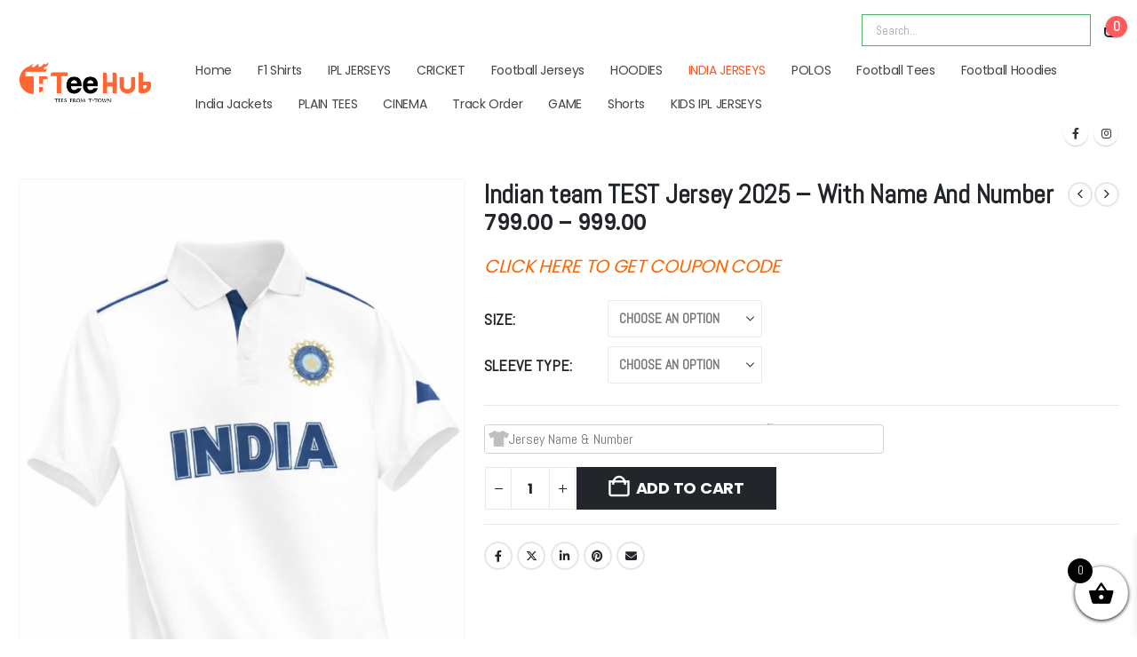

--- FILE ---
content_type: text/html; charset=UTF-8
request_url: https://teehubshop.com/product/team-india-adidas-white-test-jersey/?v=f7c7a92a9cb9
body_size: 35821
content:
	<!DOCTYPE html>
	<html class=""  lang="en-US" prefix="og: https://ogp.me/ns#">
	<head>
		<meta http-equiv="X-UA-Compatible" content="IE=edge" />
		<meta http-equiv="Content-Type" content="text/html; charset=UTF-8" />
		<meta name="viewport" content="width=device-width, initial-scale=1, minimum-scale=1" />

		<link rel="profile" href="https://gmpg.org/xfn/11" />
		<link rel="pingback" href="https://teehubshop.com/xmlrpc.php" />
		<script>window._wca = window._wca || [];</script>

	<!-- This site is optimized with the Yoast SEO plugin v26.2 - https://yoast.com/wordpress/plugins/seo/ -->
	<title>Indian team TEST Jersey 2025 – With Name And Number - TEEHUB</title>
	<link rel="canonical" href="https://www.teehubshop.com/product/team-india-adidas-white-test-jersey/" />
	<meta property="og:locale" content="en_US" />
	<meta property="og:type" content="article" />
	<meta property="og:title" content="Indian team TEST Jersey 2025 – With Name And Number - TEEHUB" />
	<meta property="og:description" content="CLICK HERE TO GET COUPON CODE " />
	<meta property="og:url" content="https://www.teehubshop.com/product/team-india-adidas-white-test-jersey/" />
	<meta property="og:site_name" content="TEEHUB" />
	<meta property="article:modified_time" content="2025-12-26T01:40:14+00:00" />
	<meta property="og:image" content="https://www.teehubshop.com/wp-content/uploads/2023/06/6028a7f4-77fc-47d1-a450-fb7601c67038.png" />
	<meta property="og:image:width" content="1024" />
	<meta property="og:image:height" content="1536" />
	<meta property="og:image:type" content="image/png" />
	<meta name="twitter:card" content="summary_large_image" />
	<meta name="twitter:label1" content="Est. reading time" />
	<meta name="twitter:data1" content="1 minute" />
	<script type="application/ld+json" class="yoast-schema-graph">{"@context":"https://schema.org","@graph":[{"@type":"WebPage","@id":"https://www.teehubshop.com/product/team-india-adidas-white-test-jersey/","url":"https://www.teehubshop.com/product/team-india-adidas-white-test-jersey/","name":"Indian team TEST Jersey 2025 – With Name And Number - TEEHUB","isPartOf":{"@id":"https://www.teehubshop.com/#website"},"primaryImageOfPage":{"@id":"https://www.teehubshop.com/product/team-india-adidas-white-test-jersey/#primaryimage"},"image":{"@id":"https://www.teehubshop.com/product/team-india-adidas-white-test-jersey/#primaryimage"},"thumbnailUrl":"https://teehubshop.com/wp-content/uploads/2023/06/6028a7f4-77fc-47d1-a450-fb7601c67038.png","datePublished":"2023-06-23T03:03:43+00:00","dateModified":"2025-12-26T01:40:14+00:00","breadcrumb":{"@id":"https://www.teehubshop.com/product/team-india-adidas-white-test-jersey/#breadcrumb"},"inLanguage":"en-US","potentialAction":[{"@type":"ReadAction","target":["https://www.teehubshop.com/product/team-india-adidas-white-test-jersey/"]}]},{"@type":"ImageObject","inLanguage":"en-US","@id":"https://www.teehubshop.com/product/team-india-adidas-white-test-jersey/#primaryimage","url":"https://teehubshop.com/wp-content/uploads/2023/06/6028a7f4-77fc-47d1-a450-fb7601c67038.png","contentUrl":"https://teehubshop.com/wp-content/uploads/2023/06/6028a7f4-77fc-47d1-a450-fb7601c67038.png","width":1024,"height":1536,"caption":"indain team test jersey"},{"@type":"BreadcrumbList","@id":"https://www.teehubshop.com/product/team-india-adidas-white-test-jersey/#breadcrumb","itemListElement":[{"@type":"ListItem","position":1,"name":"Home","item":"https://www.teehubshop.com/"},{"@type":"ListItem","position":2,"name":"Shop","item":"https://www.teehubshop.com/shop/"},{"@type":"ListItem","position":3,"name":"Indian team TEST Jersey 2025 – With Name And Number"}]},{"@type":"WebSite","@id":"https://www.teehubshop.com/#website","url":"https://www.teehubshop.com/","name":"TEEHUB","description":"TEES FROM T-TOWN","potentialAction":[{"@type":"SearchAction","target":{"@type":"EntryPoint","urlTemplate":"https://www.teehubshop.com/?s={search_term_string}"},"query-input":{"@type":"PropertyValueSpecification","valueRequired":true,"valueName":"search_term_string"}}],"inLanguage":"en-US"}]}</script>
	<!-- / Yoast SEO plugin. -->



<!-- Search Engine Optimization by Rank Math - https://rankmath.com/ -->
<title>Indian team TEST Jersey 2025 – With Name And Number - TEEHUB</title>
<meta name="description" content="CLICK HERE TO GET COUPON CODE "/>
<meta name="robots" content="index, follow, max-snippet:-1, max-video-preview:-1, max-image-preview:large"/>
<link rel="canonical" href="https://teehubshop.com/product/team-india-adidas-white-test-jersey/" />
<meta property="og:locale" content="en_US" />
<meta property="og:type" content="product" />
<meta property="og:title" content="Indian team TEST Jersey 2025 – With Name And Number - TEEHUB" />
<meta property="og:description" content="CLICK HERE TO GET COUPON CODE " />
<meta property="og:url" content="https://teehubshop.com/product/team-india-adidas-white-test-jersey/" />
<meta property="og:site_name" content="TEEHUB" />
<meta property="og:updated_time" content="2025-12-26T07:10:14+05:30" />
<meta property="og:image" content="https://teehubshop.com/wp-content/uploads/2023/06/6028a7f4-77fc-47d1-a450-fb7601c67038.png" />
<meta property="og:image:secure_url" content="https://teehubshop.com/wp-content/uploads/2023/06/6028a7f4-77fc-47d1-a450-fb7601c67038.png" />
<meta property="og:image:width" content="1024" />
<meta property="og:image:height" content="1536" />
<meta property="og:image:alt" content="indain team test jersey" />
<meta property="og:image:type" content="image/png" />
<meta property="product:availability" content="instock" />
<meta name="twitter:card" content="summary_large_image" />
<meta name="twitter:title" content="Indian team TEST Jersey 2025 – With Name And Number - TEEHUB" />
<meta name="twitter:description" content="CLICK HERE TO GET COUPON CODE " />
<meta name="twitter:image" content="https://teehubshop.com/wp-content/uploads/2023/06/6028a7f4-77fc-47d1-a450-fb7601c67038.png" />
<meta name="twitter:label1" content="Price" />
<meta name="twitter:data1" content="&#8377;799.00 - &#8377;999.00" />
<meta name="twitter:label2" content="Availability" />
<meta name="twitter:data2" content="In stock" />
<script type="application/ld+json" class="rank-math-schema">{"@context":"https://schema.org","@graph":[{"@type":["ClothingStore","Organization"],"@id":"https://teehubshop.com/#organization","name":"TEEHUB","url":"https://teehubshop.com","openingHours":["Monday,Tuesday,Wednesday,Thursday,Friday,Saturday,Sunday 09:00-17:00"]},{"@type":"WebSite","@id":"https://teehubshop.com/#website","url":"https://teehubshop.com","name":"TEEHUB","publisher":{"@id":"https://teehubshop.com/#organization"},"inLanguage":"en-US"},{"@type":"ImageObject","@id":"https://teehubshop.com/wp-content/uploads/2023/06/6028a7f4-77fc-47d1-a450-fb7601c67038.png","url":"https://teehubshop.com/wp-content/uploads/2023/06/6028a7f4-77fc-47d1-a450-fb7601c67038.png","width":"1024","height":"1536","caption":"indain team test jersey","inLanguage":"en-US"},{"@type":"ItemPage","@id":"https://teehubshop.com/product/team-india-adidas-white-test-jersey/#webpage","url":"https://teehubshop.com/product/team-india-adidas-white-test-jersey/","name":"Indian team TEST Jersey 2025 \u2013 With Name And Number - TEEHUB","datePublished":"2023-06-23T08:33:43+05:30","dateModified":"2025-12-26T07:10:14+05:30","isPartOf":{"@id":"https://teehubshop.com/#website"},"primaryImageOfPage":{"@id":"https://teehubshop.com/wp-content/uploads/2023/06/6028a7f4-77fc-47d1-a450-fb7601c67038.png"},"inLanguage":"en-US"},{"@type":"Product","name":"Indian team TEST Jersey 2025 \u2013 With Name And Number - TEEHUB","description":"CLICK HERE TO GET COUPON CODE\u00a0","sku":"ADITEST","category":"INDIA JERSEYS","mainEntityOfPage":{"@id":"https://teehubshop.com/product/team-india-adidas-white-test-jersey/#webpage"},"weight":{"@type":"QuantitativeValue","unitCode":"KGM","value":"0.240"},"height":{"@type":"QuantitativeValue","unitCode":"CMT","value":"10"},"width":{"@type":"QuantitativeValue","unitCode":"CMT","value":"10"},"depth":{"@type":"QuantitativeValue","unitCode":"CMT","value":"10"},"image":[{"@type":"ImageObject","url":"https://teehubshop.com/wp-content/uploads/2023/06/6028a7f4-77fc-47d1-a450-fb7601c67038.png","height":"1536","width":"1024"},{"@type":"ImageObject","url":"https://teehubshop.com/wp-content/uploads/2023/06/team-india-test-jersey-2.jpg","height":"1333","width":"1000"}],"offers":{"@type":"AggregateOffer","lowPrice":"799.00","highPrice":"999.00","offerCount":"12","priceCurrency":"INR","availability":"http://schema.org/InStock","seller":{"@type":"Organization","@id":"https://teehubshop.com/","name":"TEEHUB","url":"https://teehubshop.com","logo":""},"url":"https://teehubshop.com/product/team-india-adidas-white-test-jersey/"},"@id":"https://teehubshop.com/product/team-india-adidas-white-test-jersey/#richSnippet"}]}</script>
<!-- /Rank Math WordPress SEO plugin -->

<link rel='dns-prefetch' href='//fastrr-boost-ui.pickrr.com' />
<link rel='dns-prefetch' href='//stats.wp.com' />
<link rel="alternate" type="application/rss+xml" title="TEEHUB &raquo; Feed" href="https://teehubshop.com/feed/" />
<link rel="alternate" type="application/rss+xml" title="TEEHUB &raquo; Comments Feed" href="https://teehubshop.com/comments/feed/" />
<link rel="alternate" title="oEmbed (JSON)" type="application/json+oembed" href="https://teehubshop.com/wp-json/oembed/1.0/embed?url=https%3A%2F%2Fteehubshop.com%2Fproduct%2Fteam-india-adidas-white-test-jersey%2F" />
<link rel="alternate" title="oEmbed (XML)" type="text/xml+oembed" href="https://teehubshop.com/wp-json/oembed/1.0/embed?url=https%3A%2F%2Fteehubshop.com%2Fproduct%2Fteam-india-adidas-white-test-jersey%2F&#038;format=xml" />
		<link rel="shortcut icon" href="//teehubshop.com/wp-content/uploads/2023/06/fevicon-ipad-120.png" type="image/x-icon" />
				<link rel="apple-touch-icon" href="//teehubshop.com/wp-content/uploads/2023/06/fevicon-ipad-120.png" />
				<link rel="apple-touch-icon" sizes="120x120" href="//teehubshop.com/wp-content/uploads/2023/06/fevicon-ipad-120.png" />
				<link rel="apple-touch-icon" sizes="76x76" href="//teehubshop.com/wp-content/uploads/2023/06/fevicon-ipad-120.png" />
				<link rel="apple-touch-icon" sizes="152x152" href="//teehubshop.com/wp-content/uploads/2023/06/fevicon-ipad-120.png" />
		<style id='wp-img-auto-sizes-contain-inline-css'>
img:is([sizes=auto i],[sizes^="auto," i]){contain-intrinsic-size:3000px 1500px}
/*# sourceURL=wp-img-auto-sizes-contain-inline-css */
</style>

<style id='wp-emoji-styles-inline-css'>

	img.wp-smiley, img.emoji {
		display: inline !important;
		border: none !important;
		box-shadow: none !important;
		height: 1em !important;
		width: 1em !important;
		margin: 0 0.07em !important;
		vertical-align: -0.1em !important;
		background: none !important;
		padding: 0 !important;
	}
/*# sourceURL=wp-emoji-styles-inline-css */
</style>
<link rel='stylesheet' id='wp-block-library-css' href='https://teehubshop.com/wp-includes/css/dist/block-library/style.min.css?ver=6.9' media='all' />
<style id='global-styles-inline-css'>
:root{--wp--preset--aspect-ratio--square: 1;--wp--preset--aspect-ratio--4-3: 4/3;--wp--preset--aspect-ratio--3-4: 3/4;--wp--preset--aspect-ratio--3-2: 3/2;--wp--preset--aspect-ratio--2-3: 2/3;--wp--preset--aspect-ratio--16-9: 16/9;--wp--preset--aspect-ratio--9-16: 9/16;--wp--preset--color--black: #000000;--wp--preset--color--cyan-bluish-gray: #abb8c3;--wp--preset--color--white: #ffffff;--wp--preset--color--pale-pink: #f78da7;--wp--preset--color--vivid-red: #cf2e2e;--wp--preset--color--luminous-vivid-orange: #ff6900;--wp--preset--color--luminous-vivid-amber: #fcb900;--wp--preset--color--light-green-cyan: #7bdcb5;--wp--preset--color--vivid-green-cyan: #00d084;--wp--preset--color--pale-cyan-blue: #8ed1fc;--wp--preset--color--vivid-cyan-blue: #0693e3;--wp--preset--color--vivid-purple: #9b51e0;--wp--preset--color--primary: var(--porto-primary-color);--wp--preset--color--secondary: var(--porto-secondary-color);--wp--preset--color--tertiary: var(--porto-tertiary-color);--wp--preset--color--quaternary: var(--porto-quaternary-color);--wp--preset--color--dark: var(--porto-dark-color);--wp--preset--color--light: var(--porto-light-color);--wp--preset--color--primary-hover: var(--porto-primary-light-5);--wp--preset--gradient--vivid-cyan-blue-to-vivid-purple: linear-gradient(135deg,rgb(6,147,227) 0%,rgb(155,81,224) 100%);--wp--preset--gradient--light-green-cyan-to-vivid-green-cyan: linear-gradient(135deg,rgb(122,220,180) 0%,rgb(0,208,130) 100%);--wp--preset--gradient--luminous-vivid-amber-to-luminous-vivid-orange: linear-gradient(135deg,rgb(252,185,0) 0%,rgb(255,105,0) 100%);--wp--preset--gradient--luminous-vivid-orange-to-vivid-red: linear-gradient(135deg,rgb(255,105,0) 0%,rgb(207,46,46) 100%);--wp--preset--gradient--very-light-gray-to-cyan-bluish-gray: linear-gradient(135deg,rgb(238,238,238) 0%,rgb(169,184,195) 100%);--wp--preset--gradient--cool-to-warm-spectrum: linear-gradient(135deg,rgb(74,234,220) 0%,rgb(151,120,209) 20%,rgb(207,42,186) 40%,rgb(238,44,130) 60%,rgb(251,105,98) 80%,rgb(254,248,76) 100%);--wp--preset--gradient--blush-light-purple: linear-gradient(135deg,rgb(255,206,236) 0%,rgb(152,150,240) 100%);--wp--preset--gradient--blush-bordeaux: linear-gradient(135deg,rgb(254,205,165) 0%,rgb(254,45,45) 50%,rgb(107,0,62) 100%);--wp--preset--gradient--luminous-dusk: linear-gradient(135deg,rgb(255,203,112) 0%,rgb(199,81,192) 50%,rgb(65,88,208) 100%);--wp--preset--gradient--pale-ocean: linear-gradient(135deg,rgb(255,245,203) 0%,rgb(182,227,212) 50%,rgb(51,167,181) 100%);--wp--preset--gradient--electric-grass: linear-gradient(135deg,rgb(202,248,128) 0%,rgb(113,206,126) 100%);--wp--preset--gradient--midnight: linear-gradient(135deg,rgb(2,3,129) 0%,rgb(40,116,252) 100%);--wp--preset--font-size--small: 13px;--wp--preset--font-size--medium: 20px;--wp--preset--font-size--large: 36px;--wp--preset--font-size--x-large: 42px;--wp--preset--spacing--20: 0.44rem;--wp--preset--spacing--30: 0.67rem;--wp--preset--spacing--40: 1rem;--wp--preset--spacing--50: 1.5rem;--wp--preset--spacing--60: 2.25rem;--wp--preset--spacing--70: 3.38rem;--wp--preset--spacing--80: 5.06rem;--wp--preset--shadow--natural: 6px 6px 9px rgba(0, 0, 0, 0.2);--wp--preset--shadow--deep: 12px 12px 50px rgba(0, 0, 0, 0.4);--wp--preset--shadow--sharp: 6px 6px 0px rgba(0, 0, 0, 0.2);--wp--preset--shadow--outlined: 6px 6px 0px -3px rgb(255, 255, 255), 6px 6px rgb(0, 0, 0);--wp--preset--shadow--crisp: 6px 6px 0px rgb(0, 0, 0);}:where(.is-layout-flex){gap: 0.5em;}:where(.is-layout-grid){gap: 0.5em;}body .is-layout-flex{display: flex;}.is-layout-flex{flex-wrap: wrap;align-items: center;}.is-layout-flex > :is(*, div){margin: 0;}body .is-layout-grid{display: grid;}.is-layout-grid > :is(*, div){margin: 0;}:where(.wp-block-columns.is-layout-flex){gap: 2em;}:where(.wp-block-columns.is-layout-grid){gap: 2em;}:where(.wp-block-post-template.is-layout-flex){gap: 1.25em;}:where(.wp-block-post-template.is-layout-grid){gap: 1.25em;}.has-black-color{color: var(--wp--preset--color--black) !important;}.has-cyan-bluish-gray-color{color: var(--wp--preset--color--cyan-bluish-gray) !important;}.has-white-color{color: var(--wp--preset--color--white) !important;}.has-pale-pink-color{color: var(--wp--preset--color--pale-pink) !important;}.has-vivid-red-color{color: var(--wp--preset--color--vivid-red) !important;}.has-luminous-vivid-orange-color{color: var(--wp--preset--color--luminous-vivid-orange) !important;}.has-luminous-vivid-amber-color{color: var(--wp--preset--color--luminous-vivid-amber) !important;}.has-light-green-cyan-color{color: var(--wp--preset--color--light-green-cyan) !important;}.has-vivid-green-cyan-color{color: var(--wp--preset--color--vivid-green-cyan) !important;}.has-pale-cyan-blue-color{color: var(--wp--preset--color--pale-cyan-blue) !important;}.has-vivid-cyan-blue-color{color: var(--wp--preset--color--vivid-cyan-blue) !important;}.has-vivid-purple-color{color: var(--wp--preset--color--vivid-purple) !important;}.has-black-background-color{background-color: var(--wp--preset--color--black) !important;}.has-cyan-bluish-gray-background-color{background-color: var(--wp--preset--color--cyan-bluish-gray) !important;}.has-white-background-color{background-color: var(--wp--preset--color--white) !important;}.has-pale-pink-background-color{background-color: var(--wp--preset--color--pale-pink) !important;}.has-vivid-red-background-color{background-color: var(--wp--preset--color--vivid-red) !important;}.has-luminous-vivid-orange-background-color{background-color: var(--wp--preset--color--luminous-vivid-orange) !important;}.has-luminous-vivid-amber-background-color{background-color: var(--wp--preset--color--luminous-vivid-amber) !important;}.has-light-green-cyan-background-color{background-color: var(--wp--preset--color--light-green-cyan) !important;}.has-vivid-green-cyan-background-color{background-color: var(--wp--preset--color--vivid-green-cyan) !important;}.has-pale-cyan-blue-background-color{background-color: var(--wp--preset--color--pale-cyan-blue) !important;}.has-vivid-cyan-blue-background-color{background-color: var(--wp--preset--color--vivid-cyan-blue) !important;}.has-vivid-purple-background-color{background-color: var(--wp--preset--color--vivid-purple) !important;}.has-black-border-color{border-color: var(--wp--preset--color--black) !important;}.has-cyan-bluish-gray-border-color{border-color: var(--wp--preset--color--cyan-bluish-gray) !important;}.has-white-border-color{border-color: var(--wp--preset--color--white) !important;}.has-pale-pink-border-color{border-color: var(--wp--preset--color--pale-pink) !important;}.has-vivid-red-border-color{border-color: var(--wp--preset--color--vivid-red) !important;}.has-luminous-vivid-orange-border-color{border-color: var(--wp--preset--color--luminous-vivid-orange) !important;}.has-luminous-vivid-amber-border-color{border-color: var(--wp--preset--color--luminous-vivid-amber) !important;}.has-light-green-cyan-border-color{border-color: var(--wp--preset--color--light-green-cyan) !important;}.has-vivid-green-cyan-border-color{border-color: var(--wp--preset--color--vivid-green-cyan) !important;}.has-pale-cyan-blue-border-color{border-color: var(--wp--preset--color--pale-cyan-blue) !important;}.has-vivid-cyan-blue-border-color{border-color: var(--wp--preset--color--vivid-cyan-blue) !important;}.has-vivid-purple-border-color{border-color: var(--wp--preset--color--vivid-purple) !important;}.has-vivid-cyan-blue-to-vivid-purple-gradient-background{background: var(--wp--preset--gradient--vivid-cyan-blue-to-vivid-purple) !important;}.has-light-green-cyan-to-vivid-green-cyan-gradient-background{background: var(--wp--preset--gradient--light-green-cyan-to-vivid-green-cyan) !important;}.has-luminous-vivid-amber-to-luminous-vivid-orange-gradient-background{background: var(--wp--preset--gradient--luminous-vivid-amber-to-luminous-vivid-orange) !important;}.has-luminous-vivid-orange-to-vivid-red-gradient-background{background: var(--wp--preset--gradient--luminous-vivid-orange-to-vivid-red) !important;}.has-very-light-gray-to-cyan-bluish-gray-gradient-background{background: var(--wp--preset--gradient--very-light-gray-to-cyan-bluish-gray) !important;}.has-cool-to-warm-spectrum-gradient-background{background: var(--wp--preset--gradient--cool-to-warm-spectrum) !important;}.has-blush-light-purple-gradient-background{background: var(--wp--preset--gradient--blush-light-purple) !important;}.has-blush-bordeaux-gradient-background{background: var(--wp--preset--gradient--blush-bordeaux) !important;}.has-luminous-dusk-gradient-background{background: var(--wp--preset--gradient--luminous-dusk) !important;}.has-pale-ocean-gradient-background{background: var(--wp--preset--gradient--pale-ocean) !important;}.has-electric-grass-gradient-background{background: var(--wp--preset--gradient--electric-grass) !important;}.has-midnight-gradient-background{background: var(--wp--preset--gradient--midnight) !important;}.has-small-font-size{font-size: var(--wp--preset--font-size--small) !important;}.has-medium-font-size{font-size: var(--wp--preset--font-size--medium) !important;}.has-large-font-size{font-size: var(--wp--preset--font-size--large) !important;}.has-x-large-font-size{font-size: var(--wp--preset--font-size--x-large) !important;}
/*# sourceURL=global-styles-inline-css */
</style>

<style id='classic-theme-styles-inline-css'>
/*! This file is auto-generated */
.wp-block-button__link{color:#fff;background-color:#32373c;border-radius:9999px;box-shadow:none;text-decoration:none;padding:calc(.667em + 2px) calc(1.333em + 2px);font-size:1.125em}.wp-block-file__button{background:#32373c;color:#fff;text-decoration:none}
/*# sourceURL=/wp-includes/css/classic-themes.min.css */
</style>
<link rel='stylesheet' id='lvca-animate-styles-css' href='https://teehubshop.com/wp-content/plugins/addons-for-visual-composer/assets/css/animate.css?ver=3.9.4' media='all' />
<link rel='stylesheet' id='lvca-frontend-styles-css' href='https://teehubshop.com/wp-content/plugins/addons-for-visual-composer/assets/css/lvca-frontend.css?ver=3.9.4' media='all' />
<link rel='stylesheet' id='lvca-icomoon-styles-css' href='https://teehubshop.com/wp-content/plugins/addons-for-visual-composer/assets/css/icomoon.css?ver=3.9.4' media='all' />
<link rel='stylesheet' id='contact-form-7-css' href='https://teehubshop.com/wp-content/plugins/contact-form-7/includes/css/styles.css?ver=6.1.2' media='all' />
<link rel='stylesheet' id='jquery-ui-timepicker-css' href='https://teehubshop.com/wp-content/plugins/product-input-fields-for-woocommerce/includes/css/jquery.timepicker.min.css?ver=1.2.5' media='all' />
<link rel='stylesheet' id='jquery-ui-datepicker-css' href='https://teehubshop.com/wp-content/plugins/product-input-fields-for-woocommerce/includes/css/jquery-ui.min.css?ver=1.2.5' media='all' />
<link rel='stylesheet' id='photoswipe-css' href='https://teehubshop.com/wp-content/plugins/woocommerce/assets/css/photoswipe/photoswipe.min.css?ver=10.3.6' media='all' />
<link rel='stylesheet' id='photoswipe-default-skin-css' href='https://teehubshop.com/wp-content/plugins/woocommerce/assets/css/photoswipe/default-skin/default-skin.min.css?ver=10.3.6' media='all' />
<style id='woocommerce-inline-inline-css'>
.woocommerce form .form-row .required { visibility: visible; }
/*# sourceURL=woocommerce-inline-inline-css */
</style>
<link rel='stylesheet' id='lvca-accordion-css' href='https://teehubshop.com/wp-content/plugins/addons-for-visual-composer/includes/addons/accordion/css/style.css?ver=3.9.4' media='all' />
<link rel='stylesheet' id='lvca-slick-css' href='https://teehubshop.com/wp-content/plugins/addons-for-visual-composer/assets/css/slick.css?ver=3.9.4' media='all' />
<link rel='stylesheet' id='lvca-carousel-css' href='https://teehubshop.com/wp-content/plugins/addons-for-visual-composer/includes/addons/carousel/css/style.css?ver=3.9.4' media='all' />
<link rel='stylesheet' id='lvca-clients-css' href='https://teehubshop.com/wp-content/plugins/addons-for-visual-composer/includes/addons/clients/css/style.css?ver=3.9.4' media='all' />
<link rel='stylesheet' id='lvca-heading-css' href='https://teehubshop.com/wp-content/plugins/addons-for-visual-composer/includes/addons/heading/css/style.css?ver=3.9.4' media='all' />
<link rel='stylesheet' id='lvca-odometers-css' href='https://teehubshop.com/wp-content/plugins/addons-for-visual-composer/includes/addons/odometers/css/style.css?ver=3.9.4' media='all' />
<link rel='stylesheet' id='lvca-piecharts-css' href='https://teehubshop.com/wp-content/plugins/addons-for-visual-composer/includes/addons/piecharts/css/style.css?ver=3.9.4' media='all' />
<link rel='stylesheet' id='lvca-posts-carousel-css' href='https://teehubshop.com/wp-content/plugins/addons-for-visual-composer/includes/addons/posts-carousel/css/style.css?ver=3.9.4' media='all' />
<link rel='stylesheet' id='lvca-pricing-table-css' href='https://teehubshop.com/wp-content/plugins/addons-for-visual-composer/includes/addons/pricing-table/css/style.css?ver=3.9.4' media='all' />
<link rel='stylesheet' id='lvca-services-css' href='https://teehubshop.com/wp-content/plugins/addons-for-visual-composer/includes/addons/services/css/style.css?ver=3.9.4' media='all' />
<link rel='stylesheet' id='lvca-stats-bar-css' href='https://teehubshop.com/wp-content/plugins/addons-for-visual-composer/includes/addons/stats-bar/css/style.css?ver=3.9.4' media='all' />
<link rel='stylesheet' id='lvca-tabs-css' href='https://teehubshop.com/wp-content/plugins/addons-for-visual-composer/includes/addons/tabs/css/style.css?ver=3.9.4' media='all' />
<link rel='stylesheet' id='lvca-team-members-css' href='https://teehubshop.com/wp-content/plugins/addons-for-visual-composer/includes/addons/team/css/style.css?ver=3.9.4' media='all' />
<link rel='stylesheet' id='lvca-testimonials-css' href='https://teehubshop.com/wp-content/plugins/addons-for-visual-composer/includes/addons/testimonials/css/style.css?ver=3.9.4' media='all' />
<link rel='stylesheet' id='lvca-flexslider-css' href='https://teehubshop.com/wp-content/plugins/addons-for-visual-composer/assets/css/flexslider.css?ver=3.9.4' media='all' />
<link rel='stylesheet' id='lvca-testimonials-slider-css' href='https://teehubshop.com/wp-content/plugins/addons-for-visual-composer/includes/addons/testimonials-slider/css/style.css?ver=3.9.4' media='all' />
<link rel='stylesheet' id='lvca-portfolio-css' href='https://teehubshop.com/wp-content/plugins/addons-for-visual-composer/includes/addons/portfolio/css/style.css?ver=3.9.4' media='all' />
<link rel='stylesheet' id='FastrrCss-css' href='https://teehubshop.com/wp-content/plugins/fastrr-checkout/FastrrCss.css?ver=6.9' media='all' />
<link rel='stylesheet' id='FastrrCssByLink-css' href='https://fastrr-boost-ui.pickrr.com/assets/styles/shopify.css?v=123&#038;ver=6.9' media='all' />
<link rel='stylesheet' id='brands-styles-css' href='https://teehubshop.com/wp-content/plugins/woocommerce/assets/css/brands.css?ver=10.3.6' media='all' />
<link rel='stylesheet' id='xoo-wsc-fonts-css' href='https://teehubshop.com/wp-content/plugins/side-cart-woocommerce/assets/css/xoo-wsc-fonts.css?ver=2.7.1' media='all' />
<link rel='stylesheet' id='xoo-wsc-style-css' href='https://teehubshop.com/wp-content/plugins/side-cart-woocommerce/assets/css/xoo-wsc-style.css?ver=2.7.1' media='all' />
<style id='xoo-wsc-style-inline-css'>




.xoo-wsc-ft-buttons-cont a.xoo-wsc-ft-btn, .xoo-wsc-container .xoo-wsc-btn {
	background-color: #000000;
	color: #ffffff;
	border: 2px solid #ffffff;
	padding: 10px 20px;
}

.xoo-wsc-ft-buttons-cont a.xoo-wsc-ft-btn:hover, .xoo-wsc-container .xoo-wsc-btn:hover {
	background-color: #ffffff;
	color: #000000;
	border: 2px solid #000000;
}

 

.xoo-wsc-footer{
	background-color: #ffffff;
	color: #000000;
	padding: 10px 20px;
	box-shadow: 0 -5px 10px #0000001a;
}

.xoo-wsc-footer, .xoo-wsc-footer a, .xoo-wsc-footer .amount{
	font-size: 18px;
}

.xoo-wsc-btn .amount{
	color: #ffffff}

.xoo-wsc-btn:hover .amount{
	color: #000000;
}

.xoo-wsc-ft-buttons-cont{
	grid-template-columns: auto;
}

.xoo-wsc-basket{
	bottom: 12px;
	right: 0px;
	background-color: #ffffff;
	color: #000000;
	box-shadow: 0 1px 4px 0;
	border-radius: 50%;
	display: flex;
	width: 60px;
	height: 60px;
}


.xoo-wsc-bki{
	font-size: 30px}

.xoo-wsc-items-count{
	top: -9px;
	left: -8px;
}

.xoo-wsc-items-count, .xoo-wsch-items-count{
	background-color: #000000;
	color: #ffffff;
}

.xoo-wsc-container, .xoo-wsc-slider{
	max-width: 320px;
	right: -320px;
	top: 0;bottom: 0;
	bottom: 0;
	font-family: }


.xoo-wsc-cart-active .xoo-wsc-container, .xoo-wsc-slider-active .xoo-wsc-slider{
	right: 0;
}


.xoo-wsc-cart-active .xoo-wsc-basket{
	right: 320px;
}

.xoo-wsc-slider{
	right: -320px;
}

span.xoo-wsch-close {
    font-size: 16px;
    right: 10px;
}

.xoo-wsch-top{
	justify-content: center;
}

.xoo-wsch-text{
	font-size: 20px;
}

.xoo-wsc-header{
	color: #000000;
	background-color: #ffffff;
	border-bottom: 2px solid #eee;
}


.xoo-wsc-body{
	background-color: #ffffff;
}

.xoo-wsc-products:not(.xoo-wsc-pattern-card), .xoo-wsc-products:not(.xoo-wsc-pattern-card) span.amount, .xoo-wsc-products:not(.xoo-wsc-pattern-card) a{
	font-size: 16px;
	color: #000000;
}

.xoo-wsc-products:not(.xoo-wsc-pattern-card) .xoo-wsc-product{
	padding: 20px 15px;
	margin: 0;
	border-radius: 0px;
	box-shadow: 0 0;
	background-color: transparent;
}

.xoo-wsc-sum-col{
	justify-content: center;
}


/** Shortcode **/
.xoo-wsc-sc-count{
	background-color: #000000;
	color: #ffffff;
}

.xoo-wsc-sc-bki{
	font-size: 28px;
	color: #000000;
}
.xoo-wsc-sc-cont{
	color: #000000;
}

.added_to_cart{
	display: none!important;
}

.xoo-wsc-product dl.variation {
	display: block;
}


.xoo-wsc-product-cont{
	padding: 10px 10px;
}

.xoo-wsc-products:not(.xoo-wsc-pattern-card) .xoo-wsc-img-col{
	width: 30%;
}

.xoo-wsc-pattern-card .xoo-wsc-img-col img{
	max-width: 100%;
	height: auto;
}

.xoo-wsc-products:not(.xoo-wsc-pattern-card) .xoo-wsc-sum-col{
	width: 70%;
}

.xoo-wsc-pattern-card .xoo-wsc-product-cont{
	width: 50% 
}

@media only screen and (max-width: 600px) {
	.xoo-wsc-pattern-card .xoo-wsc-product-cont  {
		width: 50%;
	}
}


.xoo-wsc-pattern-card .xoo-wsc-product{
	border: 0;
	box-shadow: 0px 10px 15px -12px #0000001a;
}


.xoo-wsc-sm-front{
	background-color: #eee;
}
.xoo-wsc-pattern-card, .xoo-wsc-sm-front{
	border-bottom-left-radius: 5px;
	border-bottom-right-radius: 5px;
}
.xoo-wsc-pattern-card, .xoo-wsc-img-col img, .xoo-wsc-img-col, .xoo-wsc-sm-back-cont{
	border-top-left-radius: 5px;
	border-top-right-radius: 5px;
}
.xoo-wsc-sm-back{
	background-color: #fff;
}
.xoo-wsc-pattern-card, .xoo-wsc-pattern-card a, .xoo-wsc-pattern-card .amount{
	font-size: 16px;
}

.xoo-wsc-sm-front, .xoo-wsc-sm-front a, .xoo-wsc-sm-front .amount{
	color: #000;
}

.xoo-wsc-sm-back, .xoo-wsc-sm-back a, .xoo-wsc-sm-back .amount{
	color: #000;
}


.magictime {
    animation-duration: 0.5s;
}



span.xoo-wsch-items-count{
	height: 20px;
	line-height: 20px;
	width: 20px;
}

span.xoo-wsch-icon{
	font-size: 30px
}
/*# sourceURL=xoo-wsc-style-inline-css */
</style>
<link rel='stylesheet' id='wcpa-frontend-css' href='https://teehubshop.com/wp-content/plugins/woo-custom-product-addons/assets/css/style_1.css?ver=3.0.19' media='all' />
<link rel='stylesheet' id='porto-fs-progress-bar-css' href='https://teehubshop.com/wp-content/themes/porto/inc/lib/woocommerce-shipping-progress-bar/shipping-progress-bar.css?ver=7.7.2' media='all' />
<link rel='stylesheet' id='porto-css-vars-css' href='https://teehubshop.com/wp-content/uploads/porto_styles/theme_css_vars.css?ver=7.7.2' media='all' />
<link rel='stylesheet' id='js_composer_front-css' href='https://teehubshop.com/wp-content/plugins/js_composer/assets/css/js_composer.min.css?ver=8.7.2' media='all' />
<link rel='stylesheet' id='redux-custom-fonts-css-css' href='https://teehubshop.com/wp-content/uploads/redux/custom-fonts/fonts.css?ver=1746027385' media='all' />
<link rel='stylesheet' id='bootstrap-css' href='https://teehubshop.com/wp-content/uploads/porto_styles/bootstrap.css?ver=7.7.2' media='all' />
<link rel='stylesheet' id='porto-plugins-css' href='https://teehubshop.com/wp-content/themes/porto/css/plugins.css?ver=7.7.2' media='all' />
<link rel='stylesheet' id='porto-theme-css' href='https://teehubshop.com/wp-content/themes/porto/css/theme.css?ver=7.7.2' media='all' />
<link rel='stylesheet' id='porto-animate-css' href='https://teehubshop.com/wp-content/themes/porto/css/part/animate.css?ver=7.7.2' media='all' />
<link rel='stylesheet' id='porto-widget-text-css' href='https://teehubshop.com/wp-content/themes/porto/css/part/widget-text.css?ver=7.7.2' media='all' />
<link rel='stylesheet' id='porto-side-menu-css' href='https://teehubshop.com/wp-content/themes/porto/css/part/side-accordion.css?ver=7.7.2' media='all' />
<link rel='stylesheet' id='porto-header-shop-css' href='https://teehubshop.com/wp-content/themes/porto/css/part/header-shop.css?ver=7.7.2' media='all' />
<link rel='stylesheet' id='porto-side-nav-panel-css' href='https://teehubshop.com/wp-content/themes/porto/css/part/side-nav-panel.css?ver=7.7.2' media='all' />
<link rel='stylesheet' id='porto-footer-ribbon-css' href='https://teehubshop.com/wp-content/themes/porto/css/part/footer-ribbon.css?ver=7.7.2' media='all' />
<link rel='stylesheet' id='porto-media-mobile-sidebar-css' href='https://teehubshop.com/wp-content/themes/porto/css/part/media-mobile-sidebar.css?ver=7.7.2' media='(max-width:991px)' />
<link rel='stylesheet' id='porto-shortcodes-css' href='https://teehubshop.com/wp-content/uploads/porto_styles/shortcodes.css?ver=7.7.2' media='all' />
<link rel='stylesheet' id='porto-theme-shop-css' href='https://teehubshop.com/wp-content/themes/porto/css/theme_shop.css?ver=7.7.2' media='all' />
<link rel='stylesheet' id='porto-only-product-css' href='https://teehubshop.com/wp-content/themes/porto/css/part/only-product.css?ver=7.7.2' media='all' />
<link rel='stylesheet' id='porto-shop-sidebar-base-css' href='https://teehubshop.com/wp-content/themes/porto/css/part/shop-sidebar-base.css?ver=7.7.2' media='all' />
<link rel='stylesheet' id='porto-theme-wpb-css' href='https://teehubshop.com/wp-content/themes/porto/css/theme_wpb.css?ver=7.7.2' media='all' />
<link rel='stylesheet' id='porto-theme-radius-css' href='https://teehubshop.com/wp-content/themes/porto/css/theme_radius.css?ver=7.7.2' media='all' />
<link rel='stylesheet' id='porto-dynamic-style-css' href='https://teehubshop.com/wp-content/uploads/porto_styles/dynamic_style.css?ver=7.7.2' media='all' />
<link rel='stylesheet' id='porto-type-builder-css' href='https://teehubshop.com/wp-content/plugins/porto-functionality/builders/assets/type-builder.css?ver=3.7.2' media='all' />
<link rel='stylesheet' id='porto-account-login-style-css' href='https://teehubshop.com/wp-content/themes/porto/css/theme/shop/login-style/account-login.css?ver=7.7.2' media='all' />
<link rel='stylesheet' id='porto-theme-woopage-css' href='https://teehubshop.com/wp-content/themes/porto/css/theme/shop/other/woopage.css?ver=7.7.2' media='all' />
<link rel='stylesheet' id='porto-single-post-style-css' href='https://teehubshop.com/wp-content/themes/porto/css/theme/blog/single-post/modern.css?ver=7.7.2' media='all' />
<link rel='stylesheet' id='porto-style-css' href='https://teehubshop.com/wp-content/themes/porto/style.css?ver=7.7.2' media='all' />
<style id='porto-style-inline-css'>
.side-header-narrow-bar-logo{max-width:250px}@media (min-width:992px){}@media (min-width:1500px){.left-sidebar.col-lg-3,.right-sidebar.col-lg-3{width:20%}.main-content.col-lg-9{width:80%}.main-content.col-lg-6{width:60%}}.product-images .img-thumbnail .inner,.product-images .img-thumbnail .inner img{-webkit-transform:none;transform:none}.sticky-product{position:fixed;top:0;left:0;width:100%;z-index:1001;background-color:#fff;box-shadow:0 3px 5px rgba(0,0,0,0.08);padding:15px 0}.sticky-product.pos-bottom{top:auto;bottom:var(--porto-icon-menus-mobile,0);box-shadow:0 -3px 5px rgba(0,0,0,0.08)}.sticky-product .container{display:-ms-flexbox;display:flex;-ms-flex-align:center;align-items:center;-ms-flex-wrap:wrap;flex-wrap:wrap}.sticky-product .sticky-image{max-width:60px;margin-right:15px}.sticky-product .add-to-cart{-ms-flex:1;flex:1;text-align:right;margin-top:5px}.sticky-product .product-name{font-size:16px;font-weight:600;line-height:inherit;margin-bottom:0}.sticky-product .sticky-detail{line-height:1.5;display:-ms-flexbox;display:flex}.sticky-product .star-rating{margin:5px 15px;font-size:1em}.sticky-product .availability{padding-top:2px}.sticky-product .sticky-detail .price{font-family:Abel,Abel,sans-serif;font-weight:400;margin-bottom:0;font-size:1.3em;line-height:1.5}.sticky-product.pos-top:not(.hide){top:0;opacity:1;visibility:visible;transform:translate3d( 0,0,0 )}.sticky-product.pos-top.scroll-down{opacity:0 !important;visibility:hidden;transform:translate3d( 0,-100%,0 )}.sticky-product.sticky-ready{transition:left .3s,visibility 0.3s,opacity 0.3s,transform 0.3s,top 0.3s ease}.sticky-product .quantity.extra-type{display:none}@media (min-width:992px){body.single-product .sticky-product .container{padding-left:calc(var(--porto-grid-gutter-width) / 2);padding-right:calc(var(--porto-grid-gutter-width) / 2)}}.sticky-product .container{padding-left:var(--porto-fluid-spacing);padding-right:var(--porto-fluid-spacing)}@media (max-width:768px){.sticky-product .sticky-image,.sticky-product .sticky-detail,.sticky-product{display:none}.sticky-product.show-mobile{display:block;padding-top:10px;padding-bottom:10px}.sticky-product.show-mobile .add-to-cart{margin-top:0}.sticky-product.show-mobile .single_add_to_cart_button{margin:0;width:100%}}#login-form-popup{max-width:480px}@media (min-width:992px) and (max-width:1479px){.container{max-width:1440px;padding:0 20px}}.custom-font{font-family:'Segoe Script'}.home .owl-carousel .porto-tb-item{margin-bottom:0}.rotate-2{transform:rotateZ(-2deg)}.rotate-30{transform:rotateZ(-30deg)}.br-7{border-radius:7px}.custom-text-1{right:0.4rem;bottom:0.625rem}.custom-text-2{right:25px;bottom:25px}.sale-text .porto-sicon-title{transform:rotateZ(2deg)}.custom-nav-style-1 .owl-carousel .owl-nav .owl-next,.custom-nav-style-1 .owl-carousel .owl-nav .owl-prev,.custom-nav-style-1 .elementor-swiper-button{width:40px;height:80px;font-size:24px;color:#4dae65 !important;background-color:#fff !important;border:1px solid #e9e9e9 !important;transition:background-color .3s,color .3s;border-radius:6px}.custom-nav-style-1 .owl-carousel .owl-nav button:hover{background-color:#4dae65 !important;border-color:#4dae65 !important;color:#fff !important}.custom-nav-style-1.custom-nav-pos .owl-carousel .owl-nav .owl-next{right:var(--custom-nav-pos)}.custom-nav-style-1.custom-nav-pos .owl-carousel .owl-nav .owl-prev{left:var(--custom-nav-pos)}.custom-nav-style-1.custom-nav-pos .owl-carousel .owl-nav{top:var(--custom-nav-top)}.has-box-shadow .products-container .owl-stage-outer{padding:0 20px;margin:0 -20px}.intro-carousel .owl-carousel .owl-nav{left:50%;transform:translateX(-50%)}.product .porto-tb-wishlist i{display:none}.product-filter{align-items:center}.product-filter li a{padding:8px 21px;box-shadow:0 0 0 1px #e9e9e9;border-radius:4px}.product-filter li.active a,.product-filter li:hover a{box-shadow:0 0 0 2px #4dae65;padding-top:7px;padding-bottom:7px}.custom-text-3{right:-13px;bottom:2px}.custom-nav-style-1 .owl-carousel{--custom-nav-pos:0;--custom-nav-top:50%}.page-top .container.hide-title::after{content:'';display:block;border-bottom:1px solid #e7e7e7;margin-top:12px}.specials .owl-stage{display:flex;align-items:center}.grid-products .product{margin-bottom:10px}@media ( min-width:768px ){.has-box-shadow .owl-carousel .owl-stage-outer::before,.has-box-shadow .owl-carousel .owl-stage-outer::after{content:'';position:absolute;top:0;height:100%;box-shadow:0 0 100px 140px rgb(255 255 255 / 60%)}.has-box-shadow .owl-carousel .owl-stage-outer::before{left:0;z-index:2}.has-box-shadow .owl-carousel .owl-stage-outer::after{right:0}}.custom-nav-style-1.category-slider .owl-carousel{--custom-nav-pos:-20px}.custom-nav-style-1 .products-container{--custom-nav-pos:-55px;--custom-nav-top:32%}.custom-nav-style-1 .porto-gallery{--custom-nav-pos:-45px}.woo-page-header{border-top:1px solid #e7e7e7}@media ( max-width:767px ){.custom-text-1{right:2.6rem;bottom:1.2rem}.custom-text-2{right:2rem;bottom:1rem}}.menu-block>a{display:none !important}#main-toggle-menu .menu-item .sub-menu li > a{display:none}#main-toggle-menu .sidebar-menu .menu-item .popup{top:-7px;border:1px solid #e7e7e7}#main-toggle-menu .sidebar-menu .menu-item .popup .sub-menu{box-shadow:none}@media (max-width:991px){.menu-item-title a{color:#fff !important}.menu-block .porto-block .vc_row > *{width:100%}#menu-main-menu-1 .menu-block .porto-block > div{background:none !important}}
/*# sourceURL=porto-style-inline-css */
</style>
<link rel='stylesheet' id='porto-360-gallery-css' href='https://teehubshop.com/wp-content/themes/porto/inc/lib/threesixty/threesixty.css?ver=7.7.2' media='all' />
<script src="https://teehubshop.com/wp-includes/js/jquery/jquery.min.js?ver=3.7.1" id="jquery-core-js"></script>
<script src="https://teehubshop.com/wp-includes/js/jquery/jquery-migrate.min.js?ver=3.4.1" id="jquery-migrate-js"></script>
<script src="https://teehubshop.com/wp-content/plugins/addons-for-visual-composer/assets/js/jquery.waypoints.min.js?ver=3.9.4" id="lvca-waypoints-js"></script>
<script id="lvca-frontend-scripts-js-extra">
var lvca_settings = {"mobile_width":"780","custom_css":""};
//# sourceURL=lvca-frontend-scripts-js-extra
</script>
<script src="https://teehubshop.com/wp-content/plugins/addons-for-visual-composer/assets/js/lvca-frontend.min.js?ver=3.9.4" id="lvca-frontend-scripts-js"></script>
<script src="https://teehubshop.com/wp-content/plugins/woocommerce/assets/js/jquery-blockui/jquery.blockUI.min.js?ver=2.7.0-wc.10.3.6" id="wc-jquery-blockui-js" data-wp-strategy="defer"></script>
<script id="wc-add-to-cart-js-extra">
var wc_add_to_cart_params = {"ajax_url":"/wp-admin/admin-ajax.php","wc_ajax_url":"/?wc-ajax=%%endpoint%%","i18n_view_cart":"View cart","cart_url":"https://teehubshop.com/cart/","is_cart":"","cart_redirect_after_add":"no"};
//# sourceURL=wc-add-to-cart-js-extra
</script>
<script src="https://teehubshop.com/wp-content/plugins/woocommerce/assets/js/frontend/add-to-cart.min.js?ver=10.3.6" id="wc-add-to-cart-js" data-wp-strategy="defer"></script>
<script src="https://teehubshop.com/wp-content/plugins/woocommerce/assets/js/photoswipe/photoswipe.min.js?ver=4.1.1-wc.10.3.6" id="wc-photoswipe-js" defer data-wp-strategy="defer"></script>
<script src="https://teehubshop.com/wp-content/plugins/woocommerce/assets/js/photoswipe/photoswipe-ui-default.min.js?ver=4.1.1-wc.10.3.6" id="wc-photoswipe-ui-default-js" defer data-wp-strategy="defer"></script>
<script id="wc-single-product-js-extra">
var wc_single_product_params = {"i18n_required_rating_text":"Please select a rating","i18n_rating_options":["1 of 5 stars","2 of 5 stars","3 of 5 stars","4 of 5 stars","5 of 5 stars"],"i18n_product_gallery_trigger_text":"View full-screen image gallery","review_rating_required":"yes","flexslider":{"rtl":false,"animation":"slide","smoothHeight":true,"directionNav":false,"controlNav":"thumbnails","slideshow":false,"animationSpeed":500,"animationLoop":false,"allowOneSlide":false},"zoom_enabled":"","zoom_options":[],"photoswipe_enabled":"1","photoswipe_options":{"shareEl":false,"closeOnScroll":false,"history":false,"hideAnimationDuration":0,"showAnimationDuration":0},"flexslider_enabled":""};
//# sourceURL=wc-single-product-js-extra
</script>
<script src="https://teehubshop.com/wp-content/plugins/woocommerce/assets/js/frontend/single-product.min.js?ver=10.3.6" id="wc-single-product-js" defer data-wp-strategy="defer"></script>
<script src="https://teehubshop.com/wp-content/plugins/woocommerce/assets/js/js-cookie/js.cookie.min.js?ver=2.1.4-wc.10.3.6" id="wc-js-cookie-js" defer data-wp-strategy="defer"></script>
<script id="woocommerce-js-extra">
var woocommerce_params = {"ajax_url":"/wp-admin/admin-ajax.php","wc_ajax_url":"/?wc-ajax=%%endpoint%%","i18n_password_show":"Show password","i18n_password_hide":"Hide password"};
//# sourceURL=woocommerce-js-extra
</script>
<script src="https://teehubshop.com/wp-content/plugins/woocommerce/assets/js/frontend/woocommerce.min.js?ver=10.3.6" id="woocommerce-js" defer data-wp-strategy="defer"></script>
<script src="https://teehubshop.com/wp-content/plugins/addons-for-visual-composer/includes/addons/accordion/js/accordion.min.js?ver=3.9.4" id="lvca-accordion-js"></script>
<script src="https://teehubshop.com/wp-content/plugins/addons-for-visual-composer/assets/js/slick.min.js?ver=3.9.4" id="lvca-slick-carousel-js"></script>
<script src="https://teehubshop.com/wp-content/plugins/addons-for-visual-composer/assets/js/jquery.stats.min.js?ver=3.9.4" id="lvca-stats-js"></script>
<script src="https://teehubshop.com/wp-content/plugins/addons-for-visual-composer/includes/addons/odometers/js/odometer.min.js?ver=3.9.4" id="lvca-odometers-js"></script>
<script src="https://teehubshop.com/wp-content/plugins/addons-for-visual-composer/includes/addons/piecharts/js/piechart.min.js?ver=3.9.4" id="lvca-piecharts-js"></script>
<script src="https://teehubshop.com/wp-content/plugins/addons-for-visual-composer/includes/addons/posts-carousel/js/posts-carousel.min.js?ver=3.9.4" id="lvca-post-carousel-js"></script>
<script src="https://teehubshop.com/wp-content/plugins/addons-for-visual-composer/includes/addons/spacer/js/spacer.min.js?ver=3.9.4" id="lvca-spacer-js"></script>
<script src="https://teehubshop.com/wp-content/plugins/addons-for-visual-composer/includes/addons/services/js/services.min.js?ver=3.9.4" id="lvca-services-js"></script>
<script src="https://teehubshop.com/wp-content/plugins/addons-for-visual-composer/includes/addons/stats-bar/js/stats-bar.min.js?ver=3.9.4" id="lvca-stats-bar-js"></script>
<script src="https://teehubshop.com/wp-content/plugins/addons-for-visual-composer/includes/addons/tabs/js/tabs.min.js?ver=3.9.4" id="lvca-tabs-js"></script>
<script src="https://teehubshop.com/wp-content/plugins/addons-for-visual-composer/assets/js/jquery.flexslider.min.js?ver=3.9.4" id="lvca-flexslider-js"></script>
<script src="https://teehubshop.com/wp-content/plugins/addons-for-visual-composer/includes/addons/testimonials-slider/js/testimonials.min.js?ver=3.9.4" id="lvca-testimonials-slider-js"></script>
<script src="https://teehubshop.com/wp-content/plugins/addons-for-visual-composer/assets/js/isotope.pkgd.min.js?ver=3.9.4" id="lvca-isotope-js"></script>
<script src="https://teehubshop.com/wp-content/plugins/addons-for-visual-composer/assets/js/imagesloaded.pkgd.min.js?ver=3.9.4" id="lvca-imagesloaded-js"></script>
<script src="https://teehubshop.com/wp-content/plugins/addons-for-visual-composer/includes/addons/portfolio/js/portfolio.min.js?ver=3.9.4" id="lvca-portfolio-js"></script>
<script src="https://teehubshop.com/wp-content/plugins/js_composer/assets/js/vendors/woocommerce-add-to-cart.js?ver=8.7.2" id="vc_woocommerce-add-to-cart-js-js"></script>
<script src="https://stats.wp.com/s-202604.js" id="woocommerce-analytics-js" defer data-wp-strategy="defer"></script>
<script id="wc-cart-fragments-js-extra">
var wc_cart_fragments_params = {"ajax_url":"/wp-admin/admin-ajax.php","wc_ajax_url":"/?wc-ajax=%%endpoint%%","cart_hash_key":"wc_cart_hash_9d4f42e8dc9e181685f1adc1f5c24cdb","fragment_name":"wc_fragments_9d4f42e8dc9e181685f1adc1f5c24cdb","request_timeout":"15000"};
//# sourceURL=wc-cart-fragments-js-extra
</script>
<script src="https://teehubshop.com/wp-content/plugins/woocommerce/assets/js/frontend/cart-fragments.min.js?ver=10.3.6" id="wc-cart-fragments-js" defer data-wp-strategy="defer"></script>
<script></script><link rel="https://api.w.org/" href="https://teehubshop.com/wp-json/" /><link rel="alternate" title="JSON" type="application/json" href="https://teehubshop.com/wp-json/wp/v2/product/1529" /><link rel="EditURI" type="application/rsd+xml" title="RSD" href="https://teehubshop.com/xmlrpc.php?rsd" />
<meta name="generator" content="WordPress 6.9" />
<link rel='shortlink' href='https://teehubshop.com/?p=1529' />
        <script type="text/javascript">
            (function () {
                window.lvca_fs = {can_use_premium_code: false};
            })();
        </script>
        		<script>
			var pif_ta_autoheigh = {
				loaded: false,
				textarea_selector: '',
				init: function (textarea_selector) {
					if (this.loaded === false) {
						this.loaded = true;
						this.textarea_selector = textarea_selector;
						var textareas = document.querySelectorAll(this.textarea_selector);
						[].forEach.call(textareas, function (el) {
							el.addEventListener('input', function () {
								pif_ta_autoheigh.auto_grow(this);
							});
						});
					}
				},
				auto_grow: function (element) {
					element.style.height = 'auto';
					element.style.height = (element.scrollHeight) + "px";
				}
			};
			document.addEventListener("DOMContentLoaded", function () {
				pif_ta_autoheigh.init('.alg-product-input-fields-table textarea');
			});
		</script>
		<style>
			.alg-product-input-fields-table textarea {
				overflow: hidden;
			}
			.alg-product-input-fields-table, .alg-product-input-fields-table tr, .alg-product-input-fields-table td {
				border: none !important;
			}
		</style>
					<script>
			var pif_ta_autoheigh = {
				loaded: false,
				textarea_selector: '',
				init: function (textarea_selector) {
					if (this.loaded === false) {
						this.loaded = true;
						this.textarea_selector = textarea_selector;
						var textareas = document.querySelectorAll(this.textarea_selector);
						[].forEach.call(textareas, function (el) {
							el.addEventListener('input', function () {
								pif_ta_autoheigh.auto_grow(this);
							});
						});
					}
				},
				auto_grow: function (element) {
					element.style.height = 'auto';
					element.style.height = (element.scrollHeight) + "px";
				}
			};
			document.addEventListener("DOMContentLoaded", function () {
				pif_ta_autoheigh.init('.alg-product-input-fields-table textarea');
			});
		</script>
		<style>
			.alg-product-input-fields-table textarea {
				overflow: hidden;
			}
			.alg-product-input-fields-table, .alg-product-input-fields-table tr, .alg-product-input-fields-table td {
				border: none !important;
			}
		</style>
				<style>img#wpstats{display:none}</style>
		<!-- Google site verification - Google for WooCommerce -->
<meta name="google-site-verification" content="-62Ev5t26tgFeMHfr2hv6iB3a_U6JZCNVRGMhzs48ag" />
		<script type="text/javascript" id="webfont-queue">
		WebFontConfig = {
			google: { families: [ 'Abel:400,500,600,700,800:cyrillic,cyrillic-ext,greek,greek-ext,khmer,latin,latin-ext,vietnamese','Poppins:400,500,600,700,800' ] }
		};
		(function(d) {
			var wf = d.createElement('script'), s = d.scripts[d.scripts.length - 1];
			wf.src = 'https://teehubshop.com/wp-content/themes/porto/js/libs/webfont.js';
			wf.async = true;
			s.parentNode.insertBefore(wf, s);
		})(document);</script>
			<noscript><style>.woocommerce-product-gallery{ opacity: 1 !important; }</style></noscript>
	<style>.recentcomments a{display:inline !important;padding:0 !important;margin:0 !important;}</style><meta name="generator" content="Powered by WPBakery Page Builder - drag and drop page builder for WordPress."/>
<script id="google_gtagjs" src="https://www.googletagmanager.com/gtag/js?id=G-VE0T9JX1BK" async></script>
<script id="google_gtagjs-inline">
window.dataLayer = window.dataLayer || [];function gtag(){dataLayer.push(arguments);}gtag('js', new Date());gtag('config', 'G-VE0T9JX1BK', {} );
</script>
<style>:root{  --wcpaSectionTitleSize:14px;   --wcpaLabelSize:14px;   --wcpaDescSize:13px;   --wcpaErrorSize:13px;   --wcpaLabelWeight:normal;   --wcpaDescWeight:normal;   --wcpaBorderWidth:1px;   --wcpaBorderRadius:6px;   --wcpaInputHeight:45px;   --wcpaCheckLabelSize:14px;   --wcpaCheckBorderWidth:1px;   --wcpaCheckWidth:20px;   --wcpaCheckHeight:20px;   --wcpaCheckBorderRadius:4px;   --wcpaCheckButtonRadius:5px;   --wcpaCheckButtonBorder:2px; }:root{  --wcpaButtonColor:#3340d3;   --wcpaLabelColor:#424242;   --wcpaDescColor:#797979;   --wcpaBorderColor:#c6d0e9;   --wcpaBorderColorFocus:#3561f3;   --wcpaInputBgColor:#FFFFFF;   --wcpaInputColor:#5d5d5d;   --wcpaCheckLabelColor:#4a4a4a;   --wcpaCheckBgColor:#3340d3;   --wcpaCheckBorderColor:#B9CBE3;   --wcpaCheckTickColor:#ffffff;   --wcpaRadioBgColor:#3340d3;   --wcpaRadioBorderColor:#B9CBE3;   --wcpaRadioTickColor:#ffffff;   --wcpaButtonTextColor:#ffffff;   --wcpaErrorColor:#F55050; }:root{}</style><link rel="icon" href="https://teehubshop.com/wp-content/uploads/2023/06/fevicon-ipad-85x85.png" sizes="32x32" />
<link rel="icon" href="https://teehubshop.com/wp-content/uploads/2023/06/fevicon-ipad.png" sizes="192x192" />
<link rel="apple-touch-icon" href="https://teehubshop.com/wp-content/uploads/2023/06/fevicon-ipad.png" />
<meta name="msapplication-TileImage" content="https://teehubshop.com/wp-content/uploads/2023/06/fevicon-ipad.png" />
		<style id="wp-custom-css">
			.shiprocket-headless[data-type="product"] {
	display : none !important;
}

.checkout-button.button.alt.wc-forward {
	display : none !important;
}

.sr-headless-checkout {
      font-family : inherit !important;
      font-weight : 400 !important;
      height : 47px !important;
      font-size : 15px !important;
      border-radius : 0px !important;
    
    }

.xoo-wsc-ft-btn-checkout {
   display : none !important;
}

.button.btn.checkout.btn-default {
   display : none !important;
}



.related.products {visibility:hidden;}		</style>
		<noscript><style> .wpb_animate_when_almost_visible { opacity: 1; }</style></noscript>	<link rel='stylesheet' id='wc-blocks-style-css' href='https://teehubshop.com/wp-content/plugins/woocommerce/assets/client/blocks/wc-blocks.css?ver=wc-10.3.6' media='all' />
<link rel='stylesheet' id='rednaowooextraproduct_form-builder-css' href='https://teehubshop.com/wp-content/plugins/additional-product-fields-for-woocommerce/js/dist/FormBuilder_bundle.css?ver=95' media='all' />
</head>
	<body class="wp-singular product-template-default single single-product postid-1529 wp-embed-responsive wp-theme-porto theme-porto woocommerce woocommerce-page woocommerce-no-js porto-rounded login-popup wide blog-1 wpb-js-composer js-comp-ver-8.7.2 vc_responsive">
	
	<div class="page-wrapper"><!-- page wrapper -->
		
											<!-- header wrapper -->
				<div class="header-wrapper wide">
										<header id="header" class="header-corporate header-10">
	
	<div class="header-main header-body" style="top: 0px;">
		<div class="header-container container">
			<div class="header-left">
				
	<div class="logo">
	<a aria-label="Site Logo" href="https://teehubshop.com/" title="TEEHUB - TEES FROM T-TOWN"  rel="home">
		<img class="img-responsive sticky-logo sticky-retina-logo" width="400" src="//teehubshop.com/wp-content/uploads/2023/06/logo-350-140PX.png" alt="TEEHUB" /><img class="img-responsive standard-logo" width="400" src="//teehubshop.com/wp-content/uploads/2023/06/logo-1200-628.png" alt="TEEHUB" /><img class="img-responsive retina-logo" width="400" src="//teehubshop.com/wp-content/uploads/2023/06/logo-350-140PX.png" alt="TEEHUB" />	</a>
	</div>
				</div>

			<div class="header-right">
				<div class="header-right-top">
					<div class="searchform-popup advanced-search-layout"><a  class="search-toggle" role="button" aria-label="Search Toggle" href="#"><i class="porto-icon-magnifier"></i><span class="search-text">Search</span></a>	<form action="https://teehubshop.com/" method="get"
		class="searchform search-layout-advanced">
		<div class="searchform-fields">
			<span class="text"><input name="s" type="text" value="" placeholder="Search&hellip;" autocomplete="off" /></span>
							<input type="hidden" name="post_type" value="product"/>
							<span class="button-wrap">
				<button class="btn btn-special" aria-label="Search" title="Search" type="submit">
					<i class="porto-icon-magnifier"></i>
				</button>
							</span>
		</div>
				<div class="live-search-list"></div>
			</form>
	</div>		<div id="mini-cart" aria-haspopup="true" class="mini-cart simple">
			<div class="cart-head">
			<span class="cart-icon"><i class="minicart-icon minicart-icon-default"></i><span class="cart-items">0</span></span><span class="cart-items-text">0</span>			</div>
			<div class="cart-popup widget_shopping_cart">
				<div class="widget_shopping_cart_content">
									<div class="cart-loading"></div>
								</div>
			</div>
				</div>
						</div>
				<div class="header-right-bottom">
					<div id="main-menu">
					<ul id="menu-main-menu" class="main-menu mega-menu"><li id="nav-menu-item-14797" class="menu-item menu-item-type-post_type menu-item-object-page menu-item-home narrow"><a href="https://teehubshop.com/">Home</a></li>
<li id="nav-menu-item-33686" class="menu-item menu-item-type-taxonomy menu-item-object-product_cat narrow"><a href="https://teehubshop.com/product-category/f1-merch/">F1 Shirts</a></li>
<li id="nav-menu-item-33677" class="menu-item menu-item-type-taxonomy menu-item-object-product_cat narrow"><a href="https://teehubshop.com/product-category/ipl-jerseys/">IPL JERSEYS</a></li>
<li id="nav-menu-item-33683" class="menu-item menu-item-type-taxonomy menu-item-object-product_cat narrow"><a href="https://teehubshop.com/product-category/cricket/">CRICKET</a></li>
<li id="nav-menu-item-33678" class="menu-item menu-item-type-taxonomy menu-item-object-product_cat narrow"><a href="https://teehubshop.com/product-category/football-jerseys/">Football Jerseys</a></li>
<li id="nav-menu-item-33679" class="menu-item menu-item-type-taxonomy menu-item-object-product_cat narrow"><a href="https://teehubshop.com/product-category/hoodies/">HOODIES</a></li>
<li id="nav-menu-item-33680" class="menu-item menu-item-type-taxonomy menu-item-object-product_cat current-product-ancestor current-menu-parent current-product-parent active narrow"><a href="https://teehubshop.com/product-category/india-jerseys/">INDIA JERSEYS</a></li>
<li id="nav-menu-item-33681" class="menu-item menu-item-type-taxonomy menu-item-object-product_cat narrow"><a href="https://teehubshop.com/product-category/polos/">POLOS</a></li>
<li id="nav-menu-item-33682" class="menu-item menu-item-type-taxonomy menu-item-object-product_cat narrow"><a href="https://teehubshop.com/product-category/football-tees/">Football Tees</a></li>
<li id="nav-menu-item-33684" class="menu-item menu-item-type-taxonomy menu-item-object-product_cat narrow"><a href="https://teehubshop.com/product-category/football-hoodies/">Football Hoodies</a></li>
<li id="nav-menu-item-33685" class="menu-item menu-item-type-taxonomy menu-item-object-product_cat narrow"><a href="https://teehubshop.com/product-category/jackets/">India Jackets</a></li>
<li id="nav-menu-item-33687" class="menu-item menu-item-type-taxonomy menu-item-object-product_cat narrow"><a href="https://teehubshop.com/product-category/plain-tees/">PLAIN TEES</a></li>
<li id="nav-menu-item-33688" class="menu-item menu-item-type-taxonomy menu-item-object-product_cat narrow"><a href="https://teehubshop.com/product-category/cinema/">CINEMA</a></li>
<li id="nav-menu-item-1715" class="menu-item menu-item-type-custom menu-item-object-custom narrow"><a href="https://teehub.shiprocket.co/tracking">Track Order</a></li>
<li id="nav-menu-item-33689" class="menu-item menu-item-type-taxonomy menu-item-object-product_cat narrow"><a href="https://teehubshop.com/product-category/game/">GAME</a></li>
<li id="nav-menu-item-33690" class="menu-item menu-item-type-taxonomy menu-item-object-product_cat narrow"><a href="https://teehubshop.com/product-category/shorts/">Shorts</a></li>
<li id="nav-menu-item-33691" class="menu-item menu-item-type-taxonomy menu-item-object-product_cat narrow"><a href="https://teehubshop.com/product-category/kids-ipl-jerseys/">KIDS IPL JERSEYS</a></li>
</ul>					</div>
					<div class="share-links">		<a target="_blank"  rel="nofollow noopener noreferrer" class="share-facebook" href="https://www.facebook.com/people/TEE-HUB/61553002348936/" aria-label="Facebook" title="Facebook"></a>
				<a target="_blank"  rel="nofollow noopener noreferrer" class="share-instagram" href="https://www.instagram.com/tee_hub_shop/" aria-label="Instagram" title="Instagram"></a>
				<a  rel="nofollow noopener noreferrer" class="share-whatsapp" style="display:none" href="whatsapp://send?text=8220907987" data-action="share/whatsapp/share" aria-label="WhatsApp" title="WhatsApp">WhatsApp</a>
		</div><a class="mobile-toggle" role="button" href="#" aria-label="Mobile Menu"><i class="fas fa-bars"></i></a>
				</div>

				
			</div>
		</div>

			</div>
</header>

									</div>
				<!-- end header wrapper -->
			
			
			
		<div id="main" class="column1 wide clearfix no-breadcrumbs"><!-- main -->

			<div class="container-fluid">
			<div class="row main-content-wrap">

			<!-- main content -->
			<div class="main-content col-lg-12">

			
	<div id="primary" class="content-area"><main id="content" class="site-main m-b-lg m-t">

					
			<div class="woocommerce-notices-wrapper"></div>
<div id="product-1529" class="product type-product post-1529 status-publish first instock product_cat-india-jerseys product_tag-adidas-india-test-jersey product_tag-cricket-india-team-jersey product_tag-customized-jersey-cricket product_tag-dhoni-cricket-jersey product_tag-how-much-does-a-custom-jersey-cost product_tag-how-much-does-it-cost-to-make-a-custom-jersey product_tag-how-much-is-a-custom-jersey product_tag-ind-t20-jersey product_tag-india-champions-trophy-jersey product_tag-india-cricket-jersey-original product_tag-india-cricket-jersey-t20 product_tag-india-cricket-nike-jersey product_tag-india-cricket-practice-jersey product_tag-india-cricket-t20-jersey product_tag-india-cricket-team-clothing product_tag-india-cricket-team-shirt product_tag-india-cricket-team-test-jersey product_tag-india-cricket-test-jersey product_tag-india-national-cricket-jersey product_tag-india-national-cricket-team-jersey product_tag-india-national-football-team-jersey product_tag-india-national-team-jersey product_tag-india-t20-world-cup-jersey product_tag-india-team-jersey-nike product_tag-india-team-test-jersey product_tag-india-team-tshirt product_tag-india-test-jersey-2024 product_tag-india-test-jersey-2024-full-sleeve product_tag-india-test-jersey-customized product_tag-india-test-jersey-with-name product_tag-india-test-jersey-without-dream11 product_tag-india-world-cup-jersey-2022 product_tag-indian-cricket-jersey-dhoni product_tag-indian-cricket-team-jersey-2022 product_tag-indian-cricket-team-jersey-original product_tag-indian-cricket-team-jersey-original-adidas product_tag-indian-cricket-team-jersey-t20 product_tag-indian-cricket-team-travel-jersey product_tag-indian-test-cricket-jersey-customized product_tag-new-test-jersey product_tag-new-test-jersey-of-indian-cricket-team product_tag-nike-indian-cricket-jersey product_tag-team-india-jersey product_tag-team-india-new-jersey product_tag-team-india-new-jersey-2025 product_tag-team-india-new-odi-jersey product_tag-team-india-new-squad product_tag-team-india-new-test-jersey product_tag-team-india-odi-jersey product_tag-team-india-test-jersey product_tag-team-india-test-jersey-full-sleeve product_tag-test-cricket-jersey-customized product_tag-test-cricket-jersey-india product_tag-test-jersey product_tag-test-jersey-india product_tag-test-jersey-teehub product_tag-test-match-jersey product_tag-test-match-jersey-india product_tag-where-can-i-customize-a-jersey product_tag-where-can-i-get-a-jersey-customized product_tag-with-name has-post-thumbnail taxable shipping-taxable purchasable product-type-variable product-layout-default">

	<div class="product-summary-wrap">
					<div class="row">
				<div class="summary-before col-md-5">
							<div class="labels"></div><div class="woocommerce-product-gallery woocommerce-product-gallery--with-images images">
	<div class="woocommerce-product-gallery__wrapper">
<div class="product-images images">
	<div class="product-image-slider owl-carousel show-nav-hover has-ccols ccols-1"><div class="img-thumbnail"><div class="inner"><img width="600" height="900" src="https://teehubshop.com/wp-content/uploads/2023/06/6028a7f4-77fc-47d1-a450-fb7601c67038-600x900.png" class="woocommerce-main-image wp-post-image" alt="indain team test jersey" href="https://teehubshop.com/wp-content/uploads/2023/06/6028a7f4-77fc-47d1-a450-fb7601c67038.png" title="6028a7f4-77fc-47d1-a450-fb7601c67038" data-large_image_width="1024" data-large_image_height="1536" decoding="async" fetchpriority="high" srcset="https://teehubshop.com/wp-content/uploads/2023/06/6028a7f4-77fc-47d1-a450-fb7601c67038-600x900.png 600w, https://teehubshop.com/wp-content/uploads/2023/06/6028a7f4-77fc-47d1-a450-fb7601c67038-400x600.png 400w" sizes="(max-width: 600px) 100vw, 600px" /></div></div><div class="img-thumbnail"><div class="inner"><img width="600" height="800" src="https://teehubshop.com/wp-content/uploads/2023/06/team-india-test-jersey-2-600x800.jpg" class="img-responsive" alt="india cricket test jersey back customized with name and number" href="https://teehubshop.com/wp-content/uploads/2023/06/team-india-test-jersey-2.jpg" data-large_image_width="1000" data-large_image_height="1333" decoding="async" srcset="https://teehubshop.com/wp-content/uploads/2023/06/team-india-test-jersey-2-600x800.jpg 600w, https://teehubshop.com/wp-content/uploads/2023/06/team-india-test-jersey-2-400x533.jpg 400w" sizes="(max-width: 600px) 100vw, 600px" title="Indian team TEST Jersey 2025 – With Name And Number 1"></div></div></div><span class="zoom" data-index="0"><i class="porto-icon-plus"></i></span></div>

<div class="product-thumbnails thumbnails">
	<div class="product-thumbs-slider owl-carousel has-ccols-spacing has-ccols ccols-4"><div class="img-thumbnail"><img class="woocommerce-main-thumb img-responsive" alt="indain team test jersey" src="https://teehubshop.com/wp-content/uploads/2023/06/6028a7f4-77fc-47d1-a450-fb7601c67038-300x450.png" width="300" height="450" title="Indian team TEST Jersey 2025 – With Name And Number 2"></div><div class="img-thumbnail"><img class="img-responsive" alt="india cricket test jersey back customized with name and number" src="https://teehubshop.com/wp-content/uploads/2023/06/team-india-test-jersey-2-300x400.jpg" width="300" height="300" title="Indian team TEST Jersey 2025 – With Name And Number 3"></div></div></div>
	</div>
</div>
						</div>

			<div class="summary entry-summary col-md-7">
							<h2 class="product_title entry-title show-product-nav">
		Indian team TEST Jersey 2025 – With Name And Number	</h2>
<div class="product-nav">		<div class="product-prev">
			<a href="https://teehubshop.com/product/adidas-training-team-india-training-jersey-with-name-and-number/" aria-label="prev">
				<span class="product-link"></span>
				<span class="product-popup">
					<span class="featured-box">
						<span class="box-content">
							<span class="product-image">
								<span class="inner">
									<img width="150" height="150" src="https://teehubshop.com/wp-content/uploads/2023/06/indian-team-training-jersey-adidas-1-150x150.jpg" class="attachment-150x150 size-150x150 wp-post-image" alt="Indian team practice jersey" decoding="async" title="Indian Team Practice Jersey - New Version - Adidas 4">								</span>
							</span>
							<span class="product-details">
								<span class="product-title">Indian Team Practice Jersey &#8211; New Version &#8211; Adidas</span>
							</span>
						</span>
					</span>
				</span>
			</a>
		</div>
				<div class="product-next">
			<a href="https://teehubshop.com/product/adidas-t20-world-cup-jersey-team-india-virat-18/" aria-label="next">
				<span class="product-link"></span>
				<span class="product-popup">
					<span class="featured-box">
						<span class="box-content">
							<span class="product-image">
								<span class="inner">
									<img width="150" height="150" src="https://teehubshop.com/wp-content/uploads/2024/05/2-150x150.jpg" class="attachment-150x150 size-150x150 wp-post-image" alt="2" decoding="async" loading="lazy" title="Adidas Asia Cup Jersey- Team India - With Name And Number 5">								</span>
							</span>
							<span class="product-details">
								<span class="product-title">Adidas Asia Cup Jersey- Team India &#8211; With Name And Number</span>
							</span>
						</span>
					</span>
				</span>
			</a>
		</div>
		</div><p class="price"><span class="woocommerce-Price-amount amount" aria-hidden="true"><bdi><span class="woocommerce-Price-currencySymbol">&#8377;</span>799.00</bdi></span> <span aria-hidden="true">&ndash;</span> <span class="woocommerce-Price-amount amount" aria-hidden="true"><bdi><span class="woocommerce-Price-currencySymbol">&#8377;</span>999.00</bdi></span><span class="screen-reader-text">Price range: &#8377;799.00 through &#8377;999.00</span></p>

<div class="description woocommerce-product-details__short-description">
	<p><em><span style="color: #ff6600;"><a style="color: #ff6600;" href="https://www.google.com/search?q=India+Test+Jersey+Teehub" target="_blank" rel="noopener">CLICK HERE TO GET COUPON CODE</a> </span></em></p>
</div>
<div class="product_meta">

	
		
	
	
	
</div>
            <div class="awdr-bulk-customizable-table"> </div>
<form class="variations_form cart" action="https://teehubshop.com/product/team-india-adidas-white-test-jersey/" method="post" enctype='multipart/form-data' data-product_id="1529" data-product_variations="[{&quot;attributes&quot;:{&quot;attribute_pa_size&quot;:&quot;xtra-small&quot;,&quot;attribute_pa_sleeve-type&quot;:&quot;half-sleeve&quot;},&quot;availability_html&quot;:&quot;&quot;,&quot;backorders_allowed&quot;:false,&quot;dimensions&quot;:{&quot;length&quot;:&quot;10&quot;,&quot;width&quot;:&quot;10&quot;,&quot;height&quot;:&quot;10&quot;},&quot;dimensions_html&quot;:&quot;10 &amp;times; 10 &amp;times; 10 cm&quot;,&quot;display_price&quot;:799,&quot;display_regular_price&quot;:799,&quot;image&quot;:{&quot;title&quot;:&quot;6028a7f4-77fc-47d1-a450-fb7601c67038&quot;,&quot;caption&quot;:&quot;&quot;,&quot;url&quot;:&quot;https:\/\/teehubshop.com\/wp-content\/uploads\/2023\/06\/6028a7f4-77fc-47d1-a450-fb7601c67038.png&quot;,&quot;alt&quot;:&quot;indain team test jersey&quot;,&quot;src&quot;:&quot;https:\/\/teehubshop.com\/wp-content\/uploads\/2023\/06\/6028a7f4-77fc-47d1-a450-fb7601c67038-600x900.png&quot;,&quot;srcset&quot;:&quot;https:\/\/teehubshop.com\/wp-content\/uploads\/2023\/06\/6028a7f4-77fc-47d1-a450-fb7601c67038-600x900.png 600w, https:\/\/teehubshop.com\/wp-content\/uploads\/2023\/06\/6028a7f4-77fc-47d1-a450-fb7601c67038-400x600.png 400w&quot;,&quot;sizes&quot;:&quot;(max-width: 600px) 100vw, 600px&quot;,&quot;full_src&quot;:&quot;https:\/\/teehubshop.com\/wp-content\/uploads\/2023\/06\/6028a7f4-77fc-47d1-a450-fb7601c67038.png&quot;,&quot;full_src_w&quot;:1024,&quot;full_src_h&quot;:1536,&quot;gallery_thumbnail_src&quot;:&quot;https:\/\/teehubshop.com\/wp-content\/uploads\/2023\/06\/6028a7f4-77fc-47d1-a450-fb7601c67038-150x150.png&quot;,&quot;gallery_thumbnail_src_w&quot;:150,&quot;gallery_thumbnail_src_h&quot;:150,&quot;thumb_src&quot;:&quot;https:\/\/teehubshop.com\/wp-content\/uploads\/2023\/06\/6028a7f4-77fc-47d1-a450-fb7601c67038-300x450.png&quot;,&quot;thumb_src_w&quot;:300,&quot;thumb_src_h&quot;:450,&quot;src_w&quot;:600,&quot;src_h&quot;:900},&quot;image_id&quot;:33249,&quot;is_downloadable&quot;:false,&quot;is_in_stock&quot;:true,&quot;is_purchasable&quot;:true,&quot;is_sold_individually&quot;:&quot;no&quot;,&quot;is_virtual&quot;:false,&quot;max_qty&quot;:&quot;&quot;,&quot;min_qty&quot;:1,&quot;price_html&quot;:&quot;&lt;span class=\&quot;price\&quot;&gt;&lt;span class=\&quot;woocommerce-Price-amount amount\&quot;&gt;&lt;bdi&gt;&lt;span class=\&quot;woocommerce-Price-currencySymbol\&quot;&gt;&amp;#8377;&lt;\/span&gt;799.00&lt;\/bdi&gt;&lt;\/span&gt;&lt;\/span&gt;&quot;,&quot;sku&quot;:&quot;ADITEST&quot;,&quot;variation_description&quot;:&quot;&quot;,&quot;variation_id&quot;:1530,&quot;variation_is_active&quot;:true,&quot;variation_is_visible&quot;:true,&quot;weight&quot;:&quot;0.240&quot;,&quot;weight_html&quot;:&quot;0.240 kg&quot;,&quot;image_thumb&quot;:&quot;https:\/\/teehubshop.com\/wp-content\/uploads\/2023\/06\/6028a7f4-77fc-47d1-a450-fb7601c67038-300x450.png&quot;,&quot;image_src&quot;:&quot;https:\/\/teehubshop.com\/wp-content\/uploads\/2023\/06\/6028a7f4-77fc-47d1-a450-fb7601c67038-600x900.png&quot;,&quot;image_link&quot;:&quot;https:\/\/teehubshop.com\/wp-content\/uploads\/2023\/06\/6028a7f4-77fc-47d1-a450-fb7601c67038.png&quot;},{&quot;attributes&quot;:{&quot;attribute_pa_size&quot;:&quot;xtra-small&quot;,&quot;attribute_pa_sleeve-type&quot;:&quot;full-sleeve&quot;},&quot;availability_html&quot;:&quot;&quot;,&quot;backorders_allowed&quot;:false,&quot;dimensions&quot;:{&quot;length&quot;:&quot;10&quot;,&quot;width&quot;:&quot;10&quot;,&quot;height&quot;:&quot;10&quot;},&quot;dimensions_html&quot;:&quot;10 &amp;times; 10 &amp;times; 10 cm&quot;,&quot;display_price&quot;:999,&quot;display_regular_price&quot;:999,&quot;image&quot;:{&quot;title&quot;:&quot;6028a7f4-77fc-47d1-a450-fb7601c67038&quot;,&quot;caption&quot;:&quot;&quot;,&quot;url&quot;:&quot;https:\/\/teehubshop.com\/wp-content\/uploads\/2023\/06\/6028a7f4-77fc-47d1-a450-fb7601c67038.png&quot;,&quot;alt&quot;:&quot;indain team test jersey&quot;,&quot;src&quot;:&quot;https:\/\/teehubshop.com\/wp-content\/uploads\/2023\/06\/6028a7f4-77fc-47d1-a450-fb7601c67038-600x900.png&quot;,&quot;srcset&quot;:&quot;https:\/\/teehubshop.com\/wp-content\/uploads\/2023\/06\/6028a7f4-77fc-47d1-a450-fb7601c67038-600x900.png 600w, https:\/\/teehubshop.com\/wp-content\/uploads\/2023\/06\/6028a7f4-77fc-47d1-a450-fb7601c67038-400x600.png 400w&quot;,&quot;sizes&quot;:&quot;(max-width: 600px) 100vw, 600px&quot;,&quot;full_src&quot;:&quot;https:\/\/teehubshop.com\/wp-content\/uploads\/2023\/06\/6028a7f4-77fc-47d1-a450-fb7601c67038.png&quot;,&quot;full_src_w&quot;:1024,&quot;full_src_h&quot;:1536,&quot;gallery_thumbnail_src&quot;:&quot;https:\/\/teehubshop.com\/wp-content\/uploads\/2023\/06\/6028a7f4-77fc-47d1-a450-fb7601c67038-150x150.png&quot;,&quot;gallery_thumbnail_src_w&quot;:150,&quot;gallery_thumbnail_src_h&quot;:150,&quot;thumb_src&quot;:&quot;https:\/\/teehubshop.com\/wp-content\/uploads\/2023\/06\/6028a7f4-77fc-47d1-a450-fb7601c67038-300x450.png&quot;,&quot;thumb_src_w&quot;:300,&quot;thumb_src_h&quot;:450,&quot;src_w&quot;:600,&quot;src_h&quot;:900},&quot;image_id&quot;:33249,&quot;is_downloadable&quot;:false,&quot;is_in_stock&quot;:true,&quot;is_purchasable&quot;:true,&quot;is_sold_individually&quot;:&quot;no&quot;,&quot;is_virtual&quot;:false,&quot;max_qty&quot;:&quot;&quot;,&quot;min_qty&quot;:1,&quot;price_html&quot;:&quot;&lt;span class=\&quot;price\&quot;&gt;&lt;span class=\&quot;woocommerce-Price-amount amount\&quot;&gt;&lt;bdi&gt;&lt;span class=\&quot;woocommerce-Price-currencySymbol\&quot;&gt;&amp;#8377;&lt;\/span&gt;999.00&lt;\/bdi&gt;&lt;\/span&gt;&lt;\/span&gt;&quot;,&quot;sku&quot;:&quot;ADITEST&quot;,&quot;variation_description&quot;:&quot;&quot;,&quot;variation_id&quot;:1531,&quot;variation_is_active&quot;:true,&quot;variation_is_visible&quot;:true,&quot;weight&quot;:&quot;0.240&quot;,&quot;weight_html&quot;:&quot;0.240 kg&quot;,&quot;image_thumb&quot;:&quot;https:\/\/teehubshop.com\/wp-content\/uploads\/2023\/06\/6028a7f4-77fc-47d1-a450-fb7601c67038-300x450.png&quot;,&quot;image_src&quot;:&quot;https:\/\/teehubshop.com\/wp-content\/uploads\/2023\/06\/6028a7f4-77fc-47d1-a450-fb7601c67038-600x900.png&quot;,&quot;image_link&quot;:&quot;https:\/\/teehubshop.com\/wp-content\/uploads\/2023\/06\/6028a7f4-77fc-47d1-a450-fb7601c67038.png&quot;},{&quot;attributes&quot;:{&quot;attribute_pa_size&quot;:&quot;small&quot;,&quot;attribute_pa_sleeve-type&quot;:&quot;half-sleeve&quot;},&quot;availability_html&quot;:&quot;&quot;,&quot;backorders_allowed&quot;:false,&quot;dimensions&quot;:{&quot;length&quot;:&quot;10&quot;,&quot;width&quot;:&quot;10&quot;,&quot;height&quot;:&quot;10&quot;},&quot;dimensions_html&quot;:&quot;10 &amp;times; 10 &amp;times; 10 cm&quot;,&quot;display_price&quot;:799,&quot;display_regular_price&quot;:799,&quot;image&quot;:{&quot;title&quot;:&quot;6028a7f4-77fc-47d1-a450-fb7601c67038&quot;,&quot;caption&quot;:&quot;&quot;,&quot;url&quot;:&quot;https:\/\/teehubshop.com\/wp-content\/uploads\/2023\/06\/6028a7f4-77fc-47d1-a450-fb7601c67038.png&quot;,&quot;alt&quot;:&quot;indain team test jersey&quot;,&quot;src&quot;:&quot;https:\/\/teehubshop.com\/wp-content\/uploads\/2023\/06\/6028a7f4-77fc-47d1-a450-fb7601c67038-600x900.png&quot;,&quot;srcset&quot;:&quot;https:\/\/teehubshop.com\/wp-content\/uploads\/2023\/06\/6028a7f4-77fc-47d1-a450-fb7601c67038-600x900.png 600w, https:\/\/teehubshop.com\/wp-content\/uploads\/2023\/06\/6028a7f4-77fc-47d1-a450-fb7601c67038-400x600.png 400w&quot;,&quot;sizes&quot;:&quot;(max-width: 600px) 100vw, 600px&quot;,&quot;full_src&quot;:&quot;https:\/\/teehubshop.com\/wp-content\/uploads\/2023\/06\/6028a7f4-77fc-47d1-a450-fb7601c67038.png&quot;,&quot;full_src_w&quot;:1024,&quot;full_src_h&quot;:1536,&quot;gallery_thumbnail_src&quot;:&quot;https:\/\/teehubshop.com\/wp-content\/uploads\/2023\/06\/6028a7f4-77fc-47d1-a450-fb7601c67038-150x150.png&quot;,&quot;gallery_thumbnail_src_w&quot;:150,&quot;gallery_thumbnail_src_h&quot;:150,&quot;thumb_src&quot;:&quot;https:\/\/teehubshop.com\/wp-content\/uploads\/2023\/06\/6028a7f4-77fc-47d1-a450-fb7601c67038-300x450.png&quot;,&quot;thumb_src_w&quot;:300,&quot;thumb_src_h&quot;:450,&quot;src_w&quot;:600,&quot;src_h&quot;:900},&quot;image_id&quot;:33249,&quot;is_downloadable&quot;:false,&quot;is_in_stock&quot;:true,&quot;is_purchasable&quot;:true,&quot;is_sold_individually&quot;:&quot;no&quot;,&quot;is_virtual&quot;:false,&quot;max_qty&quot;:&quot;&quot;,&quot;min_qty&quot;:1,&quot;price_html&quot;:&quot;&lt;span class=\&quot;price\&quot;&gt;&lt;span class=\&quot;woocommerce-Price-amount amount\&quot;&gt;&lt;bdi&gt;&lt;span class=\&quot;woocommerce-Price-currencySymbol\&quot;&gt;&amp;#8377;&lt;\/span&gt;799.00&lt;\/bdi&gt;&lt;\/span&gt;&lt;\/span&gt;&quot;,&quot;sku&quot;:&quot;ADITEST&quot;,&quot;variation_description&quot;:&quot;&quot;,&quot;variation_id&quot;:1532,&quot;variation_is_active&quot;:true,&quot;variation_is_visible&quot;:true,&quot;weight&quot;:&quot;0.240&quot;,&quot;weight_html&quot;:&quot;0.240 kg&quot;,&quot;image_thumb&quot;:&quot;https:\/\/teehubshop.com\/wp-content\/uploads\/2023\/06\/6028a7f4-77fc-47d1-a450-fb7601c67038-300x450.png&quot;,&quot;image_src&quot;:&quot;https:\/\/teehubshop.com\/wp-content\/uploads\/2023\/06\/6028a7f4-77fc-47d1-a450-fb7601c67038-600x900.png&quot;,&quot;image_link&quot;:&quot;https:\/\/teehubshop.com\/wp-content\/uploads\/2023\/06\/6028a7f4-77fc-47d1-a450-fb7601c67038.png&quot;},{&quot;attributes&quot;:{&quot;attribute_pa_size&quot;:&quot;small&quot;,&quot;attribute_pa_sleeve-type&quot;:&quot;full-sleeve&quot;},&quot;availability_html&quot;:&quot;&quot;,&quot;backorders_allowed&quot;:false,&quot;dimensions&quot;:{&quot;length&quot;:&quot;10&quot;,&quot;width&quot;:&quot;10&quot;,&quot;height&quot;:&quot;10&quot;},&quot;dimensions_html&quot;:&quot;10 &amp;times; 10 &amp;times; 10 cm&quot;,&quot;display_price&quot;:999,&quot;display_regular_price&quot;:999,&quot;image&quot;:{&quot;title&quot;:&quot;6028a7f4-77fc-47d1-a450-fb7601c67038&quot;,&quot;caption&quot;:&quot;&quot;,&quot;url&quot;:&quot;https:\/\/teehubshop.com\/wp-content\/uploads\/2023\/06\/6028a7f4-77fc-47d1-a450-fb7601c67038.png&quot;,&quot;alt&quot;:&quot;indain team test jersey&quot;,&quot;src&quot;:&quot;https:\/\/teehubshop.com\/wp-content\/uploads\/2023\/06\/6028a7f4-77fc-47d1-a450-fb7601c67038-600x900.png&quot;,&quot;srcset&quot;:&quot;https:\/\/teehubshop.com\/wp-content\/uploads\/2023\/06\/6028a7f4-77fc-47d1-a450-fb7601c67038-600x900.png 600w, https:\/\/teehubshop.com\/wp-content\/uploads\/2023\/06\/6028a7f4-77fc-47d1-a450-fb7601c67038-400x600.png 400w&quot;,&quot;sizes&quot;:&quot;(max-width: 600px) 100vw, 600px&quot;,&quot;full_src&quot;:&quot;https:\/\/teehubshop.com\/wp-content\/uploads\/2023\/06\/6028a7f4-77fc-47d1-a450-fb7601c67038.png&quot;,&quot;full_src_w&quot;:1024,&quot;full_src_h&quot;:1536,&quot;gallery_thumbnail_src&quot;:&quot;https:\/\/teehubshop.com\/wp-content\/uploads\/2023\/06\/6028a7f4-77fc-47d1-a450-fb7601c67038-150x150.png&quot;,&quot;gallery_thumbnail_src_w&quot;:150,&quot;gallery_thumbnail_src_h&quot;:150,&quot;thumb_src&quot;:&quot;https:\/\/teehubshop.com\/wp-content\/uploads\/2023\/06\/6028a7f4-77fc-47d1-a450-fb7601c67038-300x450.png&quot;,&quot;thumb_src_w&quot;:300,&quot;thumb_src_h&quot;:450,&quot;src_w&quot;:600,&quot;src_h&quot;:900},&quot;image_id&quot;:33249,&quot;is_downloadable&quot;:false,&quot;is_in_stock&quot;:true,&quot;is_purchasable&quot;:true,&quot;is_sold_individually&quot;:&quot;no&quot;,&quot;is_virtual&quot;:false,&quot;max_qty&quot;:&quot;&quot;,&quot;min_qty&quot;:1,&quot;price_html&quot;:&quot;&lt;span class=\&quot;price\&quot;&gt;&lt;span class=\&quot;woocommerce-Price-amount amount\&quot;&gt;&lt;bdi&gt;&lt;span class=\&quot;woocommerce-Price-currencySymbol\&quot;&gt;&amp;#8377;&lt;\/span&gt;999.00&lt;\/bdi&gt;&lt;\/span&gt;&lt;\/span&gt;&quot;,&quot;sku&quot;:&quot;ADITEST&quot;,&quot;variation_description&quot;:&quot;&quot;,&quot;variation_id&quot;:1533,&quot;variation_is_active&quot;:true,&quot;variation_is_visible&quot;:true,&quot;weight&quot;:&quot;0.240&quot;,&quot;weight_html&quot;:&quot;0.240 kg&quot;,&quot;image_thumb&quot;:&quot;https:\/\/teehubshop.com\/wp-content\/uploads\/2023\/06\/6028a7f4-77fc-47d1-a450-fb7601c67038-300x450.png&quot;,&quot;image_src&quot;:&quot;https:\/\/teehubshop.com\/wp-content\/uploads\/2023\/06\/6028a7f4-77fc-47d1-a450-fb7601c67038-600x900.png&quot;,&quot;image_link&quot;:&quot;https:\/\/teehubshop.com\/wp-content\/uploads\/2023\/06\/6028a7f4-77fc-47d1-a450-fb7601c67038.png&quot;},{&quot;attributes&quot;:{&quot;attribute_pa_size&quot;:&quot;medium&quot;,&quot;attribute_pa_sleeve-type&quot;:&quot;half-sleeve&quot;},&quot;availability_html&quot;:&quot;&quot;,&quot;backorders_allowed&quot;:false,&quot;dimensions&quot;:{&quot;length&quot;:&quot;10&quot;,&quot;width&quot;:&quot;10&quot;,&quot;height&quot;:&quot;10&quot;},&quot;dimensions_html&quot;:&quot;10 &amp;times; 10 &amp;times; 10 cm&quot;,&quot;display_price&quot;:799,&quot;display_regular_price&quot;:799,&quot;image&quot;:{&quot;title&quot;:&quot;6028a7f4-77fc-47d1-a450-fb7601c67038&quot;,&quot;caption&quot;:&quot;&quot;,&quot;url&quot;:&quot;https:\/\/teehubshop.com\/wp-content\/uploads\/2023\/06\/6028a7f4-77fc-47d1-a450-fb7601c67038.png&quot;,&quot;alt&quot;:&quot;indain team test jersey&quot;,&quot;src&quot;:&quot;https:\/\/teehubshop.com\/wp-content\/uploads\/2023\/06\/6028a7f4-77fc-47d1-a450-fb7601c67038-600x900.png&quot;,&quot;srcset&quot;:&quot;https:\/\/teehubshop.com\/wp-content\/uploads\/2023\/06\/6028a7f4-77fc-47d1-a450-fb7601c67038-600x900.png 600w, https:\/\/teehubshop.com\/wp-content\/uploads\/2023\/06\/6028a7f4-77fc-47d1-a450-fb7601c67038-400x600.png 400w&quot;,&quot;sizes&quot;:&quot;(max-width: 600px) 100vw, 600px&quot;,&quot;full_src&quot;:&quot;https:\/\/teehubshop.com\/wp-content\/uploads\/2023\/06\/6028a7f4-77fc-47d1-a450-fb7601c67038.png&quot;,&quot;full_src_w&quot;:1024,&quot;full_src_h&quot;:1536,&quot;gallery_thumbnail_src&quot;:&quot;https:\/\/teehubshop.com\/wp-content\/uploads\/2023\/06\/6028a7f4-77fc-47d1-a450-fb7601c67038-150x150.png&quot;,&quot;gallery_thumbnail_src_w&quot;:150,&quot;gallery_thumbnail_src_h&quot;:150,&quot;thumb_src&quot;:&quot;https:\/\/teehubshop.com\/wp-content\/uploads\/2023\/06\/6028a7f4-77fc-47d1-a450-fb7601c67038-300x450.png&quot;,&quot;thumb_src_w&quot;:300,&quot;thumb_src_h&quot;:450,&quot;src_w&quot;:600,&quot;src_h&quot;:900},&quot;image_id&quot;:33249,&quot;is_downloadable&quot;:false,&quot;is_in_stock&quot;:true,&quot;is_purchasable&quot;:true,&quot;is_sold_individually&quot;:&quot;no&quot;,&quot;is_virtual&quot;:false,&quot;max_qty&quot;:&quot;&quot;,&quot;min_qty&quot;:1,&quot;price_html&quot;:&quot;&lt;span class=\&quot;price\&quot;&gt;&lt;span class=\&quot;woocommerce-Price-amount amount\&quot;&gt;&lt;bdi&gt;&lt;span class=\&quot;woocommerce-Price-currencySymbol\&quot;&gt;&amp;#8377;&lt;\/span&gt;799.00&lt;\/bdi&gt;&lt;\/span&gt;&lt;\/span&gt;&quot;,&quot;sku&quot;:&quot;ADITEST&quot;,&quot;variation_description&quot;:&quot;&quot;,&quot;variation_id&quot;:1534,&quot;variation_is_active&quot;:true,&quot;variation_is_visible&quot;:true,&quot;weight&quot;:&quot;0.240&quot;,&quot;weight_html&quot;:&quot;0.240 kg&quot;,&quot;image_thumb&quot;:&quot;https:\/\/teehubshop.com\/wp-content\/uploads\/2023\/06\/6028a7f4-77fc-47d1-a450-fb7601c67038-300x450.png&quot;,&quot;image_src&quot;:&quot;https:\/\/teehubshop.com\/wp-content\/uploads\/2023\/06\/6028a7f4-77fc-47d1-a450-fb7601c67038-600x900.png&quot;,&quot;image_link&quot;:&quot;https:\/\/teehubshop.com\/wp-content\/uploads\/2023\/06\/6028a7f4-77fc-47d1-a450-fb7601c67038.png&quot;},{&quot;attributes&quot;:{&quot;attribute_pa_size&quot;:&quot;medium&quot;,&quot;attribute_pa_sleeve-type&quot;:&quot;full-sleeve&quot;},&quot;availability_html&quot;:&quot;&quot;,&quot;backorders_allowed&quot;:false,&quot;dimensions&quot;:{&quot;length&quot;:&quot;10&quot;,&quot;width&quot;:&quot;10&quot;,&quot;height&quot;:&quot;10&quot;},&quot;dimensions_html&quot;:&quot;10 &amp;times; 10 &amp;times; 10 cm&quot;,&quot;display_price&quot;:999,&quot;display_regular_price&quot;:999,&quot;image&quot;:{&quot;title&quot;:&quot;6028a7f4-77fc-47d1-a450-fb7601c67038&quot;,&quot;caption&quot;:&quot;&quot;,&quot;url&quot;:&quot;https:\/\/teehubshop.com\/wp-content\/uploads\/2023\/06\/6028a7f4-77fc-47d1-a450-fb7601c67038.png&quot;,&quot;alt&quot;:&quot;indain team test jersey&quot;,&quot;src&quot;:&quot;https:\/\/teehubshop.com\/wp-content\/uploads\/2023\/06\/6028a7f4-77fc-47d1-a450-fb7601c67038-600x900.png&quot;,&quot;srcset&quot;:&quot;https:\/\/teehubshop.com\/wp-content\/uploads\/2023\/06\/6028a7f4-77fc-47d1-a450-fb7601c67038-600x900.png 600w, https:\/\/teehubshop.com\/wp-content\/uploads\/2023\/06\/6028a7f4-77fc-47d1-a450-fb7601c67038-400x600.png 400w&quot;,&quot;sizes&quot;:&quot;(max-width: 600px) 100vw, 600px&quot;,&quot;full_src&quot;:&quot;https:\/\/teehubshop.com\/wp-content\/uploads\/2023\/06\/6028a7f4-77fc-47d1-a450-fb7601c67038.png&quot;,&quot;full_src_w&quot;:1024,&quot;full_src_h&quot;:1536,&quot;gallery_thumbnail_src&quot;:&quot;https:\/\/teehubshop.com\/wp-content\/uploads\/2023\/06\/6028a7f4-77fc-47d1-a450-fb7601c67038-150x150.png&quot;,&quot;gallery_thumbnail_src_w&quot;:150,&quot;gallery_thumbnail_src_h&quot;:150,&quot;thumb_src&quot;:&quot;https:\/\/teehubshop.com\/wp-content\/uploads\/2023\/06\/6028a7f4-77fc-47d1-a450-fb7601c67038-300x450.png&quot;,&quot;thumb_src_w&quot;:300,&quot;thumb_src_h&quot;:450,&quot;src_w&quot;:600,&quot;src_h&quot;:900},&quot;image_id&quot;:33249,&quot;is_downloadable&quot;:false,&quot;is_in_stock&quot;:true,&quot;is_purchasable&quot;:true,&quot;is_sold_individually&quot;:&quot;no&quot;,&quot;is_virtual&quot;:false,&quot;max_qty&quot;:&quot;&quot;,&quot;min_qty&quot;:1,&quot;price_html&quot;:&quot;&lt;span class=\&quot;price\&quot;&gt;&lt;span class=\&quot;woocommerce-Price-amount amount\&quot;&gt;&lt;bdi&gt;&lt;span class=\&quot;woocommerce-Price-currencySymbol\&quot;&gt;&amp;#8377;&lt;\/span&gt;999.00&lt;\/bdi&gt;&lt;\/span&gt;&lt;\/span&gt;&quot;,&quot;sku&quot;:&quot;ADITEST&quot;,&quot;variation_description&quot;:&quot;&quot;,&quot;variation_id&quot;:1535,&quot;variation_is_active&quot;:true,&quot;variation_is_visible&quot;:true,&quot;weight&quot;:&quot;0.240&quot;,&quot;weight_html&quot;:&quot;0.240 kg&quot;,&quot;image_thumb&quot;:&quot;https:\/\/teehubshop.com\/wp-content\/uploads\/2023\/06\/6028a7f4-77fc-47d1-a450-fb7601c67038-300x450.png&quot;,&quot;image_src&quot;:&quot;https:\/\/teehubshop.com\/wp-content\/uploads\/2023\/06\/6028a7f4-77fc-47d1-a450-fb7601c67038-600x900.png&quot;,&quot;image_link&quot;:&quot;https:\/\/teehubshop.com\/wp-content\/uploads\/2023\/06\/6028a7f4-77fc-47d1-a450-fb7601c67038.png&quot;},{&quot;attributes&quot;:{&quot;attribute_pa_size&quot;:&quot;large&quot;,&quot;attribute_pa_sleeve-type&quot;:&quot;half-sleeve&quot;},&quot;availability_html&quot;:&quot;&quot;,&quot;backorders_allowed&quot;:false,&quot;dimensions&quot;:{&quot;length&quot;:&quot;10&quot;,&quot;width&quot;:&quot;10&quot;,&quot;height&quot;:&quot;10&quot;},&quot;dimensions_html&quot;:&quot;10 &amp;times; 10 &amp;times; 10 cm&quot;,&quot;display_price&quot;:799,&quot;display_regular_price&quot;:799,&quot;image&quot;:{&quot;title&quot;:&quot;6028a7f4-77fc-47d1-a450-fb7601c67038&quot;,&quot;caption&quot;:&quot;&quot;,&quot;url&quot;:&quot;https:\/\/teehubshop.com\/wp-content\/uploads\/2023\/06\/6028a7f4-77fc-47d1-a450-fb7601c67038.png&quot;,&quot;alt&quot;:&quot;indain team test jersey&quot;,&quot;src&quot;:&quot;https:\/\/teehubshop.com\/wp-content\/uploads\/2023\/06\/6028a7f4-77fc-47d1-a450-fb7601c67038-600x900.png&quot;,&quot;srcset&quot;:&quot;https:\/\/teehubshop.com\/wp-content\/uploads\/2023\/06\/6028a7f4-77fc-47d1-a450-fb7601c67038-600x900.png 600w, https:\/\/teehubshop.com\/wp-content\/uploads\/2023\/06\/6028a7f4-77fc-47d1-a450-fb7601c67038-400x600.png 400w&quot;,&quot;sizes&quot;:&quot;(max-width: 600px) 100vw, 600px&quot;,&quot;full_src&quot;:&quot;https:\/\/teehubshop.com\/wp-content\/uploads\/2023\/06\/6028a7f4-77fc-47d1-a450-fb7601c67038.png&quot;,&quot;full_src_w&quot;:1024,&quot;full_src_h&quot;:1536,&quot;gallery_thumbnail_src&quot;:&quot;https:\/\/teehubshop.com\/wp-content\/uploads\/2023\/06\/6028a7f4-77fc-47d1-a450-fb7601c67038-150x150.png&quot;,&quot;gallery_thumbnail_src_w&quot;:150,&quot;gallery_thumbnail_src_h&quot;:150,&quot;thumb_src&quot;:&quot;https:\/\/teehubshop.com\/wp-content\/uploads\/2023\/06\/6028a7f4-77fc-47d1-a450-fb7601c67038-300x450.png&quot;,&quot;thumb_src_w&quot;:300,&quot;thumb_src_h&quot;:450,&quot;src_w&quot;:600,&quot;src_h&quot;:900},&quot;image_id&quot;:33249,&quot;is_downloadable&quot;:false,&quot;is_in_stock&quot;:true,&quot;is_purchasable&quot;:true,&quot;is_sold_individually&quot;:&quot;no&quot;,&quot;is_virtual&quot;:false,&quot;max_qty&quot;:&quot;&quot;,&quot;min_qty&quot;:1,&quot;price_html&quot;:&quot;&lt;span class=\&quot;price\&quot;&gt;&lt;span class=\&quot;woocommerce-Price-amount amount\&quot;&gt;&lt;bdi&gt;&lt;span class=\&quot;woocommerce-Price-currencySymbol\&quot;&gt;&amp;#8377;&lt;\/span&gt;799.00&lt;\/bdi&gt;&lt;\/span&gt;&lt;\/span&gt;&quot;,&quot;sku&quot;:&quot;ADITEST&quot;,&quot;variation_description&quot;:&quot;&quot;,&quot;variation_id&quot;:1536,&quot;variation_is_active&quot;:true,&quot;variation_is_visible&quot;:true,&quot;weight&quot;:&quot;0.240&quot;,&quot;weight_html&quot;:&quot;0.240 kg&quot;,&quot;image_thumb&quot;:&quot;https:\/\/teehubshop.com\/wp-content\/uploads\/2023\/06\/6028a7f4-77fc-47d1-a450-fb7601c67038-300x450.png&quot;,&quot;image_src&quot;:&quot;https:\/\/teehubshop.com\/wp-content\/uploads\/2023\/06\/6028a7f4-77fc-47d1-a450-fb7601c67038-600x900.png&quot;,&quot;image_link&quot;:&quot;https:\/\/teehubshop.com\/wp-content\/uploads\/2023\/06\/6028a7f4-77fc-47d1-a450-fb7601c67038.png&quot;},{&quot;attributes&quot;:{&quot;attribute_pa_size&quot;:&quot;large&quot;,&quot;attribute_pa_sleeve-type&quot;:&quot;full-sleeve&quot;},&quot;availability_html&quot;:&quot;&quot;,&quot;backorders_allowed&quot;:false,&quot;dimensions&quot;:{&quot;length&quot;:&quot;10&quot;,&quot;width&quot;:&quot;10&quot;,&quot;height&quot;:&quot;10&quot;},&quot;dimensions_html&quot;:&quot;10 &amp;times; 10 &amp;times; 10 cm&quot;,&quot;display_price&quot;:999,&quot;display_regular_price&quot;:999,&quot;image&quot;:{&quot;title&quot;:&quot;6028a7f4-77fc-47d1-a450-fb7601c67038&quot;,&quot;caption&quot;:&quot;&quot;,&quot;url&quot;:&quot;https:\/\/teehubshop.com\/wp-content\/uploads\/2023\/06\/6028a7f4-77fc-47d1-a450-fb7601c67038.png&quot;,&quot;alt&quot;:&quot;indain team test jersey&quot;,&quot;src&quot;:&quot;https:\/\/teehubshop.com\/wp-content\/uploads\/2023\/06\/6028a7f4-77fc-47d1-a450-fb7601c67038-600x900.png&quot;,&quot;srcset&quot;:&quot;https:\/\/teehubshop.com\/wp-content\/uploads\/2023\/06\/6028a7f4-77fc-47d1-a450-fb7601c67038-600x900.png 600w, https:\/\/teehubshop.com\/wp-content\/uploads\/2023\/06\/6028a7f4-77fc-47d1-a450-fb7601c67038-400x600.png 400w&quot;,&quot;sizes&quot;:&quot;(max-width: 600px) 100vw, 600px&quot;,&quot;full_src&quot;:&quot;https:\/\/teehubshop.com\/wp-content\/uploads\/2023\/06\/6028a7f4-77fc-47d1-a450-fb7601c67038.png&quot;,&quot;full_src_w&quot;:1024,&quot;full_src_h&quot;:1536,&quot;gallery_thumbnail_src&quot;:&quot;https:\/\/teehubshop.com\/wp-content\/uploads\/2023\/06\/6028a7f4-77fc-47d1-a450-fb7601c67038-150x150.png&quot;,&quot;gallery_thumbnail_src_w&quot;:150,&quot;gallery_thumbnail_src_h&quot;:150,&quot;thumb_src&quot;:&quot;https:\/\/teehubshop.com\/wp-content\/uploads\/2023\/06\/6028a7f4-77fc-47d1-a450-fb7601c67038-300x450.png&quot;,&quot;thumb_src_w&quot;:300,&quot;thumb_src_h&quot;:450,&quot;src_w&quot;:600,&quot;src_h&quot;:900},&quot;image_id&quot;:33249,&quot;is_downloadable&quot;:false,&quot;is_in_stock&quot;:true,&quot;is_purchasable&quot;:true,&quot;is_sold_individually&quot;:&quot;no&quot;,&quot;is_virtual&quot;:false,&quot;max_qty&quot;:&quot;&quot;,&quot;min_qty&quot;:1,&quot;price_html&quot;:&quot;&lt;span class=\&quot;price\&quot;&gt;&lt;span class=\&quot;woocommerce-Price-amount amount\&quot;&gt;&lt;bdi&gt;&lt;span class=\&quot;woocommerce-Price-currencySymbol\&quot;&gt;&amp;#8377;&lt;\/span&gt;999.00&lt;\/bdi&gt;&lt;\/span&gt;&lt;\/span&gt;&quot;,&quot;sku&quot;:&quot;ADITEST&quot;,&quot;variation_description&quot;:&quot;&quot;,&quot;variation_id&quot;:1537,&quot;variation_is_active&quot;:true,&quot;variation_is_visible&quot;:true,&quot;weight&quot;:&quot;0.240&quot;,&quot;weight_html&quot;:&quot;0.240 kg&quot;,&quot;image_thumb&quot;:&quot;https:\/\/teehubshop.com\/wp-content\/uploads\/2023\/06\/6028a7f4-77fc-47d1-a450-fb7601c67038-300x450.png&quot;,&quot;image_src&quot;:&quot;https:\/\/teehubshop.com\/wp-content\/uploads\/2023\/06\/6028a7f4-77fc-47d1-a450-fb7601c67038-600x900.png&quot;,&quot;image_link&quot;:&quot;https:\/\/teehubshop.com\/wp-content\/uploads\/2023\/06\/6028a7f4-77fc-47d1-a450-fb7601c67038.png&quot;},{&quot;attributes&quot;:{&quot;attribute_pa_size&quot;:&quot;xtra-large&quot;,&quot;attribute_pa_sleeve-type&quot;:&quot;half-sleeve&quot;},&quot;availability_html&quot;:&quot;&quot;,&quot;backorders_allowed&quot;:false,&quot;dimensions&quot;:{&quot;length&quot;:&quot;10&quot;,&quot;width&quot;:&quot;10&quot;,&quot;height&quot;:&quot;10&quot;},&quot;dimensions_html&quot;:&quot;10 &amp;times; 10 &amp;times; 10 cm&quot;,&quot;display_price&quot;:799,&quot;display_regular_price&quot;:799,&quot;image&quot;:{&quot;title&quot;:&quot;6028a7f4-77fc-47d1-a450-fb7601c67038&quot;,&quot;caption&quot;:&quot;&quot;,&quot;url&quot;:&quot;https:\/\/teehubshop.com\/wp-content\/uploads\/2023\/06\/6028a7f4-77fc-47d1-a450-fb7601c67038.png&quot;,&quot;alt&quot;:&quot;indain team test jersey&quot;,&quot;src&quot;:&quot;https:\/\/teehubshop.com\/wp-content\/uploads\/2023\/06\/6028a7f4-77fc-47d1-a450-fb7601c67038-600x900.png&quot;,&quot;srcset&quot;:&quot;https:\/\/teehubshop.com\/wp-content\/uploads\/2023\/06\/6028a7f4-77fc-47d1-a450-fb7601c67038-600x900.png 600w, https:\/\/teehubshop.com\/wp-content\/uploads\/2023\/06\/6028a7f4-77fc-47d1-a450-fb7601c67038-400x600.png 400w&quot;,&quot;sizes&quot;:&quot;(max-width: 600px) 100vw, 600px&quot;,&quot;full_src&quot;:&quot;https:\/\/teehubshop.com\/wp-content\/uploads\/2023\/06\/6028a7f4-77fc-47d1-a450-fb7601c67038.png&quot;,&quot;full_src_w&quot;:1024,&quot;full_src_h&quot;:1536,&quot;gallery_thumbnail_src&quot;:&quot;https:\/\/teehubshop.com\/wp-content\/uploads\/2023\/06\/6028a7f4-77fc-47d1-a450-fb7601c67038-150x150.png&quot;,&quot;gallery_thumbnail_src_w&quot;:150,&quot;gallery_thumbnail_src_h&quot;:150,&quot;thumb_src&quot;:&quot;https:\/\/teehubshop.com\/wp-content\/uploads\/2023\/06\/6028a7f4-77fc-47d1-a450-fb7601c67038-300x450.png&quot;,&quot;thumb_src_w&quot;:300,&quot;thumb_src_h&quot;:450,&quot;src_w&quot;:600,&quot;src_h&quot;:900},&quot;image_id&quot;:33249,&quot;is_downloadable&quot;:false,&quot;is_in_stock&quot;:true,&quot;is_purchasable&quot;:true,&quot;is_sold_individually&quot;:&quot;no&quot;,&quot;is_virtual&quot;:false,&quot;max_qty&quot;:&quot;&quot;,&quot;min_qty&quot;:1,&quot;price_html&quot;:&quot;&lt;span class=\&quot;price\&quot;&gt;&lt;span class=\&quot;woocommerce-Price-amount amount\&quot;&gt;&lt;bdi&gt;&lt;span class=\&quot;woocommerce-Price-currencySymbol\&quot;&gt;&amp;#8377;&lt;\/span&gt;799.00&lt;\/bdi&gt;&lt;\/span&gt;&lt;\/span&gt;&quot;,&quot;sku&quot;:&quot;ADITEST&quot;,&quot;variation_description&quot;:&quot;&quot;,&quot;variation_id&quot;:1538,&quot;variation_is_active&quot;:true,&quot;variation_is_visible&quot;:true,&quot;weight&quot;:&quot;0.240&quot;,&quot;weight_html&quot;:&quot;0.240 kg&quot;,&quot;image_thumb&quot;:&quot;https:\/\/teehubshop.com\/wp-content\/uploads\/2023\/06\/6028a7f4-77fc-47d1-a450-fb7601c67038-300x450.png&quot;,&quot;image_src&quot;:&quot;https:\/\/teehubshop.com\/wp-content\/uploads\/2023\/06\/6028a7f4-77fc-47d1-a450-fb7601c67038-600x900.png&quot;,&quot;image_link&quot;:&quot;https:\/\/teehubshop.com\/wp-content\/uploads\/2023\/06\/6028a7f4-77fc-47d1-a450-fb7601c67038.png&quot;},{&quot;attributes&quot;:{&quot;attribute_pa_size&quot;:&quot;xtra-large&quot;,&quot;attribute_pa_sleeve-type&quot;:&quot;full-sleeve&quot;},&quot;availability_html&quot;:&quot;&quot;,&quot;backorders_allowed&quot;:false,&quot;dimensions&quot;:{&quot;length&quot;:&quot;10&quot;,&quot;width&quot;:&quot;10&quot;,&quot;height&quot;:&quot;10&quot;},&quot;dimensions_html&quot;:&quot;10 &amp;times; 10 &amp;times; 10 cm&quot;,&quot;display_price&quot;:999,&quot;display_regular_price&quot;:999,&quot;image&quot;:{&quot;title&quot;:&quot;6028a7f4-77fc-47d1-a450-fb7601c67038&quot;,&quot;caption&quot;:&quot;&quot;,&quot;url&quot;:&quot;https:\/\/teehubshop.com\/wp-content\/uploads\/2023\/06\/6028a7f4-77fc-47d1-a450-fb7601c67038.png&quot;,&quot;alt&quot;:&quot;indain team test jersey&quot;,&quot;src&quot;:&quot;https:\/\/teehubshop.com\/wp-content\/uploads\/2023\/06\/6028a7f4-77fc-47d1-a450-fb7601c67038-600x900.png&quot;,&quot;srcset&quot;:&quot;https:\/\/teehubshop.com\/wp-content\/uploads\/2023\/06\/6028a7f4-77fc-47d1-a450-fb7601c67038-600x900.png 600w, https:\/\/teehubshop.com\/wp-content\/uploads\/2023\/06\/6028a7f4-77fc-47d1-a450-fb7601c67038-400x600.png 400w&quot;,&quot;sizes&quot;:&quot;(max-width: 600px) 100vw, 600px&quot;,&quot;full_src&quot;:&quot;https:\/\/teehubshop.com\/wp-content\/uploads\/2023\/06\/6028a7f4-77fc-47d1-a450-fb7601c67038.png&quot;,&quot;full_src_w&quot;:1024,&quot;full_src_h&quot;:1536,&quot;gallery_thumbnail_src&quot;:&quot;https:\/\/teehubshop.com\/wp-content\/uploads\/2023\/06\/6028a7f4-77fc-47d1-a450-fb7601c67038-150x150.png&quot;,&quot;gallery_thumbnail_src_w&quot;:150,&quot;gallery_thumbnail_src_h&quot;:150,&quot;thumb_src&quot;:&quot;https:\/\/teehubshop.com\/wp-content\/uploads\/2023\/06\/6028a7f4-77fc-47d1-a450-fb7601c67038-300x450.png&quot;,&quot;thumb_src_w&quot;:300,&quot;thumb_src_h&quot;:450,&quot;src_w&quot;:600,&quot;src_h&quot;:900},&quot;image_id&quot;:33249,&quot;is_downloadable&quot;:false,&quot;is_in_stock&quot;:true,&quot;is_purchasable&quot;:true,&quot;is_sold_individually&quot;:&quot;no&quot;,&quot;is_virtual&quot;:false,&quot;max_qty&quot;:&quot;&quot;,&quot;min_qty&quot;:1,&quot;price_html&quot;:&quot;&lt;span class=\&quot;price\&quot;&gt;&lt;span class=\&quot;woocommerce-Price-amount amount\&quot;&gt;&lt;bdi&gt;&lt;span class=\&quot;woocommerce-Price-currencySymbol\&quot;&gt;&amp;#8377;&lt;\/span&gt;999.00&lt;\/bdi&gt;&lt;\/span&gt;&lt;\/span&gt;&quot;,&quot;sku&quot;:&quot;ADITEST&quot;,&quot;variation_description&quot;:&quot;&quot;,&quot;variation_id&quot;:1539,&quot;variation_is_active&quot;:true,&quot;variation_is_visible&quot;:true,&quot;weight&quot;:&quot;0.240&quot;,&quot;weight_html&quot;:&quot;0.240 kg&quot;,&quot;image_thumb&quot;:&quot;https:\/\/teehubshop.com\/wp-content\/uploads\/2023\/06\/6028a7f4-77fc-47d1-a450-fb7601c67038-300x450.png&quot;,&quot;image_src&quot;:&quot;https:\/\/teehubshop.com\/wp-content\/uploads\/2023\/06\/6028a7f4-77fc-47d1-a450-fb7601c67038-600x900.png&quot;,&quot;image_link&quot;:&quot;https:\/\/teehubshop.com\/wp-content\/uploads\/2023\/06\/6028a7f4-77fc-47d1-a450-fb7601c67038.png&quot;},{&quot;attributes&quot;:{&quot;attribute_pa_size&quot;:&quot;2xtra-large&quot;,&quot;attribute_pa_sleeve-type&quot;:&quot;half-sleeve&quot;},&quot;availability_html&quot;:&quot;&quot;,&quot;backorders_allowed&quot;:false,&quot;dimensions&quot;:{&quot;length&quot;:&quot;10&quot;,&quot;width&quot;:&quot;10&quot;,&quot;height&quot;:&quot;10&quot;},&quot;dimensions_html&quot;:&quot;10 &amp;times; 10 &amp;times; 10 cm&quot;,&quot;display_price&quot;:799,&quot;display_regular_price&quot;:799,&quot;image&quot;:{&quot;title&quot;:&quot;6028a7f4-77fc-47d1-a450-fb7601c67038&quot;,&quot;caption&quot;:&quot;&quot;,&quot;url&quot;:&quot;https:\/\/teehubshop.com\/wp-content\/uploads\/2023\/06\/6028a7f4-77fc-47d1-a450-fb7601c67038.png&quot;,&quot;alt&quot;:&quot;indain team test jersey&quot;,&quot;src&quot;:&quot;https:\/\/teehubshop.com\/wp-content\/uploads\/2023\/06\/6028a7f4-77fc-47d1-a450-fb7601c67038-600x900.png&quot;,&quot;srcset&quot;:&quot;https:\/\/teehubshop.com\/wp-content\/uploads\/2023\/06\/6028a7f4-77fc-47d1-a450-fb7601c67038-600x900.png 600w, https:\/\/teehubshop.com\/wp-content\/uploads\/2023\/06\/6028a7f4-77fc-47d1-a450-fb7601c67038-400x600.png 400w&quot;,&quot;sizes&quot;:&quot;(max-width: 600px) 100vw, 600px&quot;,&quot;full_src&quot;:&quot;https:\/\/teehubshop.com\/wp-content\/uploads\/2023\/06\/6028a7f4-77fc-47d1-a450-fb7601c67038.png&quot;,&quot;full_src_w&quot;:1024,&quot;full_src_h&quot;:1536,&quot;gallery_thumbnail_src&quot;:&quot;https:\/\/teehubshop.com\/wp-content\/uploads\/2023\/06\/6028a7f4-77fc-47d1-a450-fb7601c67038-150x150.png&quot;,&quot;gallery_thumbnail_src_w&quot;:150,&quot;gallery_thumbnail_src_h&quot;:150,&quot;thumb_src&quot;:&quot;https:\/\/teehubshop.com\/wp-content\/uploads\/2023\/06\/6028a7f4-77fc-47d1-a450-fb7601c67038-300x450.png&quot;,&quot;thumb_src_w&quot;:300,&quot;thumb_src_h&quot;:450,&quot;src_w&quot;:600,&quot;src_h&quot;:900},&quot;image_id&quot;:33249,&quot;is_downloadable&quot;:false,&quot;is_in_stock&quot;:true,&quot;is_purchasable&quot;:true,&quot;is_sold_individually&quot;:&quot;no&quot;,&quot;is_virtual&quot;:false,&quot;max_qty&quot;:&quot;&quot;,&quot;min_qty&quot;:1,&quot;price_html&quot;:&quot;&lt;span class=\&quot;price\&quot;&gt;&lt;span class=\&quot;woocommerce-Price-amount amount\&quot;&gt;&lt;bdi&gt;&lt;span class=\&quot;woocommerce-Price-currencySymbol\&quot;&gt;&amp;#8377;&lt;\/span&gt;799.00&lt;\/bdi&gt;&lt;\/span&gt;&lt;\/span&gt;&quot;,&quot;sku&quot;:&quot;ADITEST&quot;,&quot;variation_description&quot;:&quot;&quot;,&quot;variation_id&quot;:1540,&quot;variation_is_active&quot;:true,&quot;variation_is_visible&quot;:true,&quot;weight&quot;:&quot;0.240&quot;,&quot;weight_html&quot;:&quot;0.240 kg&quot;,&quot;image_thumb&quot;:&quot;https:\/\/teehubshop.com\/wp-content\/uploads\/2023\/06\/6028a7f4-77fc-47d1-a450-fb7601c67038-300x450.png&quot;,&quot;image_src&quot;:&quot;https:\/\/teehubshop.com\/wp-content\/uploads\/2023\/06\/6028a7f4-77fc-47d1-a450-fb7601c67038-600x900.png&quot;,&quot;image_link&quot;:&quot;https:\/\/teehubshop.com\/wp-content\/uploads\/2023\/06\/6028a7f4-77fc-47d1-a450-fb7601c67038.png&quot;},{&quot;attributes&quot;:{&quot;attribute_pa_size&quot;:&quot;2xtra-large&quot;,&quot;attribute_pa_sleeve-type&quot;:&quot;full-sleeve&quot;},&quot;availability_html&quot;:&quot;&quot;,&quot;backorders_allowed&quot;:false,&quot;dimensions&quot;:{&quot;length&quot;:&quot;10&quot;,&quot;width&quot;:&quot;10&quot;,&quot;height&quot;:&quot;10&quot;},&quot;dimensions_html&quot;:&quot;10 &amp;times; 10 &amp;times; 10 cm&quot;,&quot;display_price&quot;:999,&quot;display_regular_price&quot;:999,&quot;image&quot;:{&quot;title&quot;:&quot;6028a7f4-77fc-47d1-a450-fb7601c67038&quot;,&quot;caption&quot;:&quot;&quot;,&quot;url&quot;:&quot;https:\/\/teehubshop.com\/wp-content\/uploads\/2023\/06\/6028a7f4-77fc-47d1-a450-fb7601c67038.png&quot;,&quot;alt&quot;:&quot;indain team test jersey&quot;,&quot;src&quot;:&quot;https:\/\/teehubshop.com\/wp-content\/uploads\/2023\/06\/6028a7f4-77fc-47d1-a450-fb7601c67038-600x900.png&quot;,&quot;srcset&quot;:&quot;https:\/\/teehubshop.com\/wp-content\/uploads\/2023\/06\/6028a7f4-77fc-47d1-a450-fb7601c67038-600x900.png 600w, https:\/\/teehubshop.com\/wp-content\/uploads\/2023\/06\/6028a7f4-77fc-47d1-a450-fb7601c67038-400x600.png 400w&quot;,&quot;sizes&quot;:&quot;(max-width: 600px) 100vw, 600px&quot;,&quot;full_src&quot;:&quot;https:\/\/teehubshop.com\/wp-content\/uploads\/2023\/06\/6028a7f4-77fc-47d1-a450-fb7601c67038.png&quot;,&quot;full_src_w&quot;:1024,&quot;full_src_h&quot;:1536,&quot;gallery_thumbnail_src&quot;:&quot;https:\/\/teehubshop.com\/wp-content\/uploads\/2023\/06\/6028a7f4-77fc-47d1-a450-fb7601c67038-150x150.png&quot;,&quot;gallery_thumbnail_src_w&quot;:150,&quot;gallery_thumbnail_src_h&quot;:150,&quot;thumb_src&quot;:&quot;https:\/\/teehubshop.com\/wp-content\/uploads\/2023\/06\/6028a7f4-77fc-47d1-a450-fb7601c67038-300x450.png&quot;,&quot;thumb_src_w&quot;:300,&quot;thumb_src_h&quot;:450,&quot;src_w&quot;:600,&quot;src_h&quot;:900},&quot;image_id&quot;:33249,&quot;is_downloadable&quot;:false,&quot;is_in_stock&quot;:true,&quot;is_purchasable&quot;:true,&quot;is_sold_individually&quot;:&quot;no&quot;,&quot;is_virtual&quot;:false,&quot;max_qty&quot;:&quot;&quot;,&quot;min_qty&quot;:1,&quot;price_html&quot;:&quot;&lt;span class=\&quot;price\&quot;&gt;&lt;span class=\&quot;woocommerce-Price-amount amount\&quot;&gt;&lt;bdi&gt;&lt;span class=\&quot;woocommerce-Price-currencySymbol\&quot;&gt;&amp;#8377;&lt;\/span&gt;999.00&lt;\/bdi&gt;&lt;\/span&gt;&lt;\/span&gt;&quot;,&quot;sku&quot;:&quot;ADITEST&quot;,&quot;variation_description&quot;:&quot;&quot;,&quot;variation_id&quot;:1541,&quot;variation_is_active&quot;:true,&quot;variation_is_visible&quot;:true,&quot;weight&quot;:&quot;0.240&quot;,&quot;weight_html&quot;:&quot;0.240 kg&quot;,&quot;image_thumb&quot;:&quot;https:\/\/teehubshop.com\/wp-content\/uploads\/2023\/06\/6028a7f4-77fc-47d1-a450-fb7601c67038-300x450.png&quot;,&quot;image_src&quot;:&quot;https:\/\/teehubshop.com\/wp-content\/uploads\/2023\/06\/6028a7f4-77fc-47d1-a450-fb7601c67038-600x900.png&quot;,&quot;image_link&quot;:&quot;https:\/\/teehubshop.com\/wp-content\/uploads\/2023\/06\/6028a7f4-77fc-47d1-a450-fb7601c67038.png&quot;}]">
	
			<table class="variations" cellspacing="0" role="presentation">
			<tbody>
									<tr>
						<th class="label"><label for="pa_size">Size</label></th>

						<td class="value">
							<select id="pa_size" class="" name="attribute_pa_size" data-attribute_name="attribute_pa_size" data-show_option_none="yes"><option value="">Choose an option</option><option value="xtra-small" >XS - 36</option><option value="small" >S - 36</option><option value="medium" >M - 38</option><option value="large" >L - 40</option><option value="xtra-large" >XL - 42</option><option value="2xtra-large" >XXL - 44</option></select>						</td>
					</tr>
									<tr>
						<th class="label"><label for="pa_sleeve-type">SLEEVE TYPE</label></th>

						<td class="value">
							<select id="pa_sleeve-type" class="" name="attribute_pa_sleeve-type" data-attribute_name="attribute_pa_sleeve-type" data-show_option_none="yes"><option value="">Choose an option</option><option value="half-sleeve" >HALF SLEEVE</option><option value="full-sleeve" >FULL SLEEVE</option></select><a role="button" class="reset_variations" href="#" aria-label="Clear options">Clear</a>						</td>
					</tr>
							</tbody>
		</table>
		<div class="reset_variations_alert screen-reader-text" role="alert" aria-live="polite" aria-relevant="all"></div>
		
				<div class="single_variation_wrap">
			<div class="woocommerce-variation single_variation" role="alert" aria-relevant="additions"></div><div class="woocommerce-variation-add-to-cart variations_button">
	<div class="RNAddToCartContainer" data-varid="69720231b125c"></div><table id="alg-product-input-fields-table" class="alg-product-input-fields-table"></table>
		<div class="quantity buttons_added extra-type">
				<button type="button" value="-" class="minus">-</button>
		<input
			type="number"
			id="quantity_69720231b456c"
			class="input-text qty text"
			step="1"
			min="1"
					name="quantity"
			value="1"
			aria-label="Product quantity"
					placeholder=""			inputmode="numeric" />
		<button type="button" value="+" class="plus">+</button>
			</div>
	
	<button type="submit" class="single_add_to_cart_button button alt">Add to cart</button>

		<div class="wc-proceed-to-checkoutt"
		style="display:none">
		<input type="hidden" name="variation_id" class="variation_id" value="">
		<input type="hidden" value=""
			id="fastrr-ga-measurement-id" />
		<div class="shiprocket-headless" data-type="product">
			<button quantity_id="" data-variation_id="" data-id="1529"
				data-domain="https://teehubshop.com" type="button" class="sr-headless-checkout single_add_to_cart_button sr-buy-now"
				id="buyNowBtn" data-qty="">
				<div class="sr-d-flex flex-center">
					<div class="sr-d-flex full-width flex-center">
						<span>
							Buy Now						</span>
						<img src="https://fastrr-boost-ui.pickrr.com/assets/images/boost_button/upi_options.svg"
							alt="Google Pay | Phone Pay | UPI" class="sr-pl-15"><img
							src="https://fastrr-boost-ui.pickrr.com/assets/images/boost_button/right_arrow.svg" class="sr-pl-15"
							alt="right_arrow">
					</div>
					<div>
						<span class="sr-discount-label">
													</span>
						<span class="sr-powered-by">
							<img src="https://fastrr-boost-ui.pickrr.com/assets/images/boost_button/powered_by.svg " alt="">
						</span>
					</div>
				</div>
			</button>
		</div>
	</div>
		<script>
		var sticky_button_id = '';
		if (sticky_button_id) {
			var upiicon = 'https://fastrr-boost-ui.pickrr.com/assets/images/boost_button/upi_options.svg';
			var arrowicon = 'https://fastrr-boost-ui.pickrr.com/assets/images/boost_button/right_arrow.svg';
			var powerBy = 'https://fastrr-boost-ui.pickrr.com/assets/images/boost_button/powered_by.svg';
			var button = jQuery(sticky_button_id);

			if (button.length) {
				button.css({ position: 'relative', display: 'inline-flex', alignItems: 'center', justifyContent: 'center', gap: '6px' });

				button.html('<span class="btn-text">Buy Now</span>');

				button.append('<img src="' + upiicon + '" class="upi-icon" style="height: 18px; margin-left: 6px;">');
				button.append('<img src="' + arrowicon + '" class="arrow-icon" style="height: 14px; margin-left: 4px;">');
				button.append('<img src="' + powerBy + '" class="powered-by" style="position: absolute; right: 5px; bottom: 2px; height: 10px;">');
			}
		}

		var quantity_id = jQuery('.quantity').find(':input[type=text]').attr('id');
		if (!quantity_id) {
			quantity_id = jQuery('.quantity').find(':input[name=quantity]').attr('id');
		}
		jQuery("#fastrr-checkout-btn-2").attr("data-quantity", quantity_id);
		jQuery("#buyNowBtn").attr("data-quantity", quantity_id);
		var price = 799;
		if (price <= 0) {
			jQuery("#buyNowBtn").attr("disabled", 'disabled');
		}
		var className = '';
		jQuery('input[type="submit"]').each(function () {
			if (jQuery(this).val() == "Add to cart") {
				className = jQuery(this).attr("class");
			}
		});
		// if (className == '') {
		// 	jQuery('button').each(function (event) {
		// 		if ((jQuery(this).attr("type") == "submit") && (jQuery(this).text() == "Add to cart")) {
		// 			className = jQuery(this).attr("class");
		// 		}
		// 	});
		// }
		// jQuery("#fastrr-checkout-btn-2").attr("class", className);
	</script>
	
	<input type="hidden" name="add-to-cart" value="1529" />
	<input type="hidden" name="product_id" value="1529" />
	<input type="hidden" name="variation_id" class="variation_id" value="0" />
</div>
		</div>
		
	
	</form>

<div class="product-share"><div class="share-links"><a href="https://www.facebook.com/sharer.php?u=https://teehubshop.com/product/team-india-adidas-white-test-jersey/" target="_blank"  rel="noopener noreferrer nofollow" data-bs-tooltip data-bs-placement='bottom' title="Facebook" class="share-facebook">Facebook</a>
		<a href="https://twitter.com/intent/tweet?text=Indian+team+TEST+Jersey+2025+%E2%80%93+With+Name+And+Number&amp;url=https://teehubshop.com/product/team-india-adidas-white-test-jersey/" target="_blank"  rel="noopener noreferrer nofollow" data-bs-tooltip data-bs-placement='bottom' title="X" class="share-twitter">Twitter</a>
		<a href="https://www.linkedin.com/shareArticle?mini=true&amp;url=https://teehubshop.com/product/team-india-adidas-white-test-jersey/&amp;title=Indian+team+TEST+Jersey+2025+%E2%80%93+With+Name+And+Number" target="_blank"  rel="noopener noreferrer nofollow" data-bs-tooltip data-bs-placement='bottom' title="LinkedIn" class="share-linkedin">LinkedIn</a>
		<a href="https://pinterest.com/pin/create/button/?url=https://teehubshop.com/product/team-india-adidas-white-test-jersey/&amp;media=https://teehubshop.com/wp-content/uploads/2023/06/6028a7f4-77fc-47d1-a450-fb7601c67038.png" target="_blank"  rel="noopener noreferrer nofollow" data-bs-tooltip data-bs-placement='bottom' title="Pinterest" class="share-pinterest">Pinterest</a>
		<a href="/cdn-cgi/l/email-protection#[base64]" target="_blank" rel="noopener noreferrer nofollow" data-bs-tooltip data-bs-placement='bottom' title="Email" class="share-email">Email</a>
	</div></div>						</div>

					</div><!-- .summary -->
		</div>

	
	<div class="woocommerce-tabs woocommerce-tabs-81kstxc2 resp-htabs" id="product-tab">
			<ul class="resp-tabs-list" role="tablist">
							<li class="description_tab" id="tab-title-description" role="tab" data-target="tab-description">
					Description				</li>
								<li class="additional_information_tab" id="tab-title-additional_information" role="tab" data-target="tab-additional_information">
					Additional information				</li>
								<li class="custom_tab1_tab" id="tab-title-custom_tab1" role="tab" data-target="tab-custom_tab1">
					Shipping And Delivery				</li>
				
		</ul>
		<div class="resp-tabs-container">
			
				<div class="tab-content " id="tab-description">
					
	<h2>Description</h2>

<h2 data-start="114" data-end="199"><strong data-start="117" data-end="199">Indian Team Test Jersey – Customized with Name &amp; Number (Both-Side Embroidery)</strong></h2>
<p data-start="201" data-end="493">Step into the classic whites with the <strong data-start="239" data-end="294">Indian Team Test Jersey – Customized Edition 🇮🇳🤍</strong>, crafted for fans who want a premium, authentic, and personalized cricket experience. This jersey features <strong data-start="402" data-end="434">premium both-side embroidery</strong>, giving it a rich, high-quality finish just like the pros.</p>
<p data-start="495" data-end="613">Add <strong data-start="499" data-end="523">your name and number</strong> for a player-style look that stands out on match days, training sessions, or casual wear.</p>
<h3 data-start="615" data-end="633"><strong data-start="619" data-end="633">✨ Features</strong></h3>
<ul data-start="634" data-end="954">
<li data-start="634" data-end="673">
<p data-start="636" data-end="673">🧵 <strong data-start="639" data-end="671">Premium Both-Side Embroidery</strong></p>
</li>
<li data-start="674" data-end="724">
<p data-start="676" data-end="724">✍️ <strong data-start="679" data-end="707">Customized Name &amp; Number</strong> (player-style)</p>
</li>
<li data-start="725" data-end="782">
<p data-start="727" data-end="782">🌬️ Lightweight, breathable &amp; moisture-wicking fabric</p>
</li>
<li data-start="783" data-end="826">
<p data-start="785" data-end="826">🤍 Iconic <strong data-start="795" data-end="824">Indian Test White Edition</strong></p>
</li>
<li data-start="827" data-end="879">
<p data-start="829" data-end="879">🏏 Perfect for fans, gifting &amp; match-day outfits</p>
</li>
<li data-start="880" data-end="906">
<p data-start="882" data-end="906">📏 Sizes: <strong data-start="892" data-end="904">S to 3XL</strong></p>
</li>
<li data-start="907" data-end="931">
<p data-start="909" data-end="931">🚚 <strong data-start="912" data-end="929">Free Shipping</strong></p>
</li>
<li data-start="932" data-end="954">
<p data-start="934" data-end="954">💵 <strong data-start="937" data-end="954">COD Available</strong></p>
</li>
</ul>
				</div>

			
				<div class="tab-content resp-tab-content" id="tab-additional_information">
					
	<h2>Additional information</h2>

	<table class="woocommerce-product-attributes shop_attributes table table-striped" aria-label="Product Details">
					<tr class="woocommerce-product-attributes-item woocommerce-product-attributes-item--weight">
				<th class="woocommerce-product-attributes-item__label" scope="row">Weight</th>
				<td class="woocommerce-product-attributes-item__value">0.240 kg</td>
			</tr>
					<tr class="woocommerce-product-attributes-item woocommerce-product-attributes-item--dimensions">
				<th class="woocommerce-product-attributes-item__label" scope="row">Dimensions</th>
				<td class="woocommerce-product-attributes-item__value">10 &times; 10 &times; 10 cm</td>
			</tr>
					<tr class="woocommerce-product-attributes-item woocommerce-product-attributes-item--attribute_pa_size">
				<th class="woocommerce-product-attributes-item__label" scope="row">Size</th>
				<td class="woocommerce-product-attributes-item__value"><p>XS &#8211; 36, S &#8211; 36, M &#8211; 38, L &#8211; 40, XL &#8211; 42, XXL &#8211; 44</p>
</td>
			</tr>
					<tr class="woocommerce-product-attributes-item woocommerce-product-attributes-item--attribute_pa_sleeve-type">
				<th class="woocommerce-product-attributes-item__label" scope="row">SLEEVE TYPE</th>
				<td class="woocommerce-product-attributes-item__value"><p>HALF SLEEVE, FULL SLEEVE</p>
</td>
			</tr>
			</table>

				</div>

			
				<div class="tab-content resp-tab-content" id="tab-custom_tab1">
					<p><img loading="lazy" decoding="async" class="alignnone size-medium wp-image-27" src="https://www.teehubshop.com/wp-content/uploads/2023/06/logo-350-140PX-300x116.png" alt="logo 350 140PX" width="300" height="116" title="Indian team TEST Jersey 2025 – With Name And Number 6"></p>
				</div>

					</div>

		
		<script data-cfasync="false" src="/cdn-cgi/scripts/5c5dd728/cloudflare-static/email-decode.min.js"></script><script>
			( function() {
				var porto_init_desc_tab = function() {
					( function( $ ) {
						var $tabs = $('.woocommerce-tabs-81kstxc2');

						function init_tabs($tabs) {
							$tabs.easyResponsiveTabs({
								type: 'default', //Types: default, vertical, accordion
								width: 'auto', //auto or any width like 600px
								fit: true,   // 100% fit in a container
								activate: function(event) { // Callback function if tab is switched
								},
								closed: false							});
						}
						if (!$.fn.easyResponsiveTabs) {
							var js_src = "https://teehubshop.com/wp-content/themes/porto/js/libs/easy-responsive-tabs.min.js";
							if (!$('script[src="' + js_src + '"]').length) {
								var js = document.createElement('script');
								$(js).appendTo('body').on('load', function() {
									init_tabs($tabs);
								}).attr('src', js_src);
							}
						} else {
							init_tabs($tabs);
						}

						function goAccordionTab(target) {
							setTimeout(function() {
								var label = target.attr('data-target');
								var $tab_content = $tabs.find('.resp-tab-content[aria-labelledby="' + label + '"]');
								if ($tab_content.length && $tab_content.css('display') != 'none') {
									var offset = target.offset().top - theme.StickyHeader.sticky_height - theme.adminBarHeight() - 14;
									if (offset < $(window).scrollTop())
									$('html, body').stop().animate({
										scrollTop: offset
									}, 600, 'easeOutQuad');
								}
							}, 500);
						}

						$tabs.find('h2.resp-accordion').on('click', function(e) {
							goAccordionTab($(this));
						});
					} )( window.jQuery );
				};

				if ( window.theme && theme.isLoaded ) {
					porto_init_desc_tab();
				} else {
					window.addEventListener( 'load', porto_init_desc_tab );
				}
			} )();
		</script>
			</div>

	

</div><!-- #product-1529 -->



		
	</main></div>
	

</div><!-- end main content -->



	</div>
	</div>

	<div class="related products">
		<div class="container-fluid">
							<h2 class="slider-title">Related products</h2>
			
			<div class="slider-wrapper">

				<ul class="products products-container products-slider owl-carousel show-dots-title-right dots-style-1 has-ccols has-ccols-spacing ccols-xl-3 ccols-lg-3 ccols-md-3 ccols-sm-2 ccols-1 pwidth-lg-3 pwidth-md-3 pwidth-xs-2 pwidth-ls-1"
		data-plugin-options="{&quot;themeConfig&quot;:true,&quot;lg&quot;:3,&quot;md&quot;:3,&quot;xs&quot;:2,&quot;ls&quot;:1,&quot;dots&quot;:true,&quot;margin&quot;:20}" data-product_layout="product-default" role="none">

				
					
<li role="none" class="product-col product-default product type-product post-7588 status-publish first instock product_cat-india-jerseys product_tag-adidas-odi-jersey product_tag-apollo-tyres-cricket-kit product_tag-cricket-fan-merchandise product_tag-india-jersey-2025 product_tag-indian-team-odi-jersey product_tag-odi-jersey-with-my-name product_tag-odi-match-jersey-india product_tag-team-india-champions-trophy-jersey product_tag-team-india-odi-jersey-with-my-name product_tag-teehub-custom-jersey product_tag-teehub-india-jersey has-post-thumbnail sale taxable shipping-taxable purchasable product-type-variable">
<div class="product-inner">
	
	<div class="product-image">

		<a  href="https://teehubshop.com/product/team-india-ct-jersey-2025-tri-color-gradient-premium-jersey-with-name-and-number/" aria-label="Go to product page">
			<div class="labels"><div class="onsale">-82%</div></div><div class="inner"><img width="300" height="400" src="https://teehubshop.com/wp-content/uploads/2024/11/team-india-ODi-jersey-3-300x400.jpg" class="attachment-woocommerce_thumbnail size-woocommerce_thumbnail" alt="India cricket team ODI sky-blue jersey with Apollo Tyres sponsor, customizable name and number, exclusive on Teehub." decoding="async" loading="lazy" /></div>		</a>
			</div>

	<div class="product-content">
		<span class="category-list"><a href="https://teehubshop.com/product-category/india-jerseys/" rel="tag">INDIA JERSEYS</a></span>
			<a class="product-loop-title"  href="https://teehubshop.com/product/team-india-ct-jersey-2025-tri-color-gradient-premium-jersey-with-name-and-number/">
	<h3 class="woocommerce-loop-product__title">Team India ODI Jersey 2025 &#8211; With Name And Number</h3>	</a>
	
		
	<span class="price"><span class="woocommerce-Price-amount amount" aria-hidden="true"><bdi><span class="woocommerce-Price-currencySymbol">&#8377;</span>899.00</bdi></span> <span aria-hidden="true">&ndash;</span> <span class="woocommerce-Price-amount amount" aria-hidden="true"><bdi><span class="woocommerce-Price-currencySymbol">&#8377;</span>1,099.00</bdi></span><span class="screen-reader-text">Price range: &#8377;899.00 through &#8377;1,099.00</span></span>

		<div class="add-links-wrap">
	<div class="add-links clearfix">
		<a href="https://teehubshop.com/product/team-india-ct-jersey-2025-tri-color-gradient-premium-jersey-with-name-and-number/" aria-describedby="woocommerce_loop_add_to_cart_link_describedby_7588" data-quantity="1" class="viewcart-style-3 button product_type_variable add_to_cart_button" data-product_id="7588" data-product_sku="CTODI25" aria-label="Select options for &ldquo;Team India ODI Jersey 2025 - With Name And Number&rdquo;" rel="nofollow">Select options</a>		<span id="woocommerce_loop_add_to_cart_link_describedby_7588" class="screen-reader-text">
		This product has multiple variants. The options may be chosen on the product page	</span>
		<div class="quickview" data-id="7588" title="Quick View">Quick View</div>	</div>
	</div>
	</div>
</div>

</li>

				
					
<li role="none" class="product-col product-default product type-product post-26289 status-publish instock product_cat-hoodies product_tag-indian-cricket-team-hoodie-adidas product_tag-indian-cricket-team-hoodie-blue product_tag-indian-cricket-team-hoodie-orange product_tag-indian-cricket-team-hoodie-purple product_tag-indian-cricket-team-jacket-adidas product_tag-indian-cricket-team-jersey-original product_tag-indian-cricket-team-jersey-original-adidas product_tag-indian-team-hoodie-teehub product_tag-team-india-hoodie product_tag-team-india-hoodie-adidas product_tag-team-india-practice-hoodie product_tag-team-india-training-hoodie has-post-thumbnail sale taxable shipping-taxable purchasable product-type-variable">
<div class="product-inner">
	
	<div class="product-image">

		<a  href="https://teehubshop.com/product/indian-team-new-hoodie-adidas-clima-cool-premium/" aria-label="Go to product page">
			<div class="labels"><div class="onsale">-40%</div></div><div class="inner"><img width="300" height="400" src="https://teehubshop.com/wp-content/uploads/2025/09/indian-team-new-hooodie-6-300x400.jpg" class="attachment-woocommerce_thumbnail size-woocommerce_thumbnail" alt="indian cricket team hoodie" decoding="async" loading="lazy" /></div>		</a>
			</div>

	<div class="product-content">
		<span class="category-list"><a href="https://teehubshop.com/product-category/hoodies/" rel="tag">HOODIES</a></span>
			<a class="product-loop-title"  href="https://teehubshop.com/product/indian-team-new-hoodie-adidas-clima-cool-premium/">
	<h3 class="woocommerce-loop-product__title">Indian Team New Fan Hoodie &#8211; CLIMA COOL Premium</h3>	</a>
	
		
	<span class="price"><del aria-hidden="true"><span class="woocommerce-Price-amount amount"><bdi><span class="woocommerce-Price-currencySymbol">&#8377;</span>1,999.00</bdi></span></del> <span class="screen-reader-text">Original price was: &#8377;1,999.00.</span><ins aria-hidden="true"><span class="woocommerce-Price-amount amount"><bdi><span class="woocommerce-Price-currencySymbol">&#8377;</span>1,199.00</bdi></span></ins><span class="screen-reader-text">Current price is: &#8377;1,199.00.</span></span>

		<div class="add-links-wrap">
	<div class="add-links clearfix">
		<a href="https://teehubshop.com/product/indian-team-new-hoodie-adidas-clima-cool-premium/" aria-describedby="woocommerce_loop_add_to_cart_link_describedby_26289" data-quantity="1" class="viewcart-style-3 button product_type_variable add_to_cart_button" data-product_id="26289" data-product_sku="HOODIE-25" aria-label="Select options for &ldquo;Indian Team New Fan Hoodie - CLIMA COOL Premium&rdquo;" rel="nofollow">Select options</a>		<span id="woocommerce_loop_add_to_cart_link_describedby_26289" class="screen-reader-text">
		This product has multiple variants. The options may be chosen on the product page	</span>
		<div class="quickview" data-id="26289" title="Quick View">Quick View</div>	</div>
	</div>
	</div>
</div>

</li>

				
					
<li role="none" class="product-col product-default product type-product post-1440 status-publish instock product_cat-india-jerseys product_tag-indian-cricket-team-jersey product_tag-indian-cricket-team-jersey-teehub product_tag-indian-cricket-team-jersye-2023 product_tag-indian-team-odi-jersey-2023 product_tag-team-india-wc-jersey product_tag-team-india-wc-jersey-2023 has-post-thumbnail taxable shipping-taxable purchasable product-type-variable">
<div class="product-inner">
	
	<div class="product-image">

		<a  href="https://teehubshop.com/product/adidas-jersey-odi-team-india-super-premium/" aria-label="Go to product page">
			<div class="inner"><img width="300" height="400" src="https://teehubshop.com/wp-content/uploads/2023/06/web-thumb-jpeg-300x400.jpg" class="attachment-woocommerce_thumbnail size-woocommerce_thumbnail" alt="Team India World Cup Jersey 2023 - With Name And Number" decoding="async" loading="lazy" /></div>		</a>
			</div>

	<div class="product-content">
		<span class="category-list"><a href="https://teehubshop.com/product-category/india-jerseys/" rel="tag">INDIA JERSEYS</a></span>
			<a class="product-loop-title"  href="https://teehubshop.com/product/adidas-jersey-odi-team-india-super-premium/">
	<h3 class="woocommerce-loop-product__title">Team India World Cup Jersey 2023 &#8211; With Name And Number</h3>	</a>
	
		
	<span class="price"><span class="woocommerce-Price-amount amount" aria-hidden="true"><bdi><span class="woocommerce-Price-currencySymbol">&#8377;</span>799.00</bdi></span> <span aria-hidden="true">&ndash;</span> <span class="woocommerce-Price-amount amount" aria-hidden="true"><bdi><span class="woocommerce-Price-currencySymbol">&#8377;</span>999.00</bdi></span><span class="screen-reader-text">Price range: &#8377;799.00 through &#8377;999.00</span></span>

		<div class="add-links-wrap">
	<div class="add-links clearfix">
		<a href="https://teehubshop.com/product/adidas-jersey-odi-team-india-super-premium/" aria-describedby="woocommerce_loop_add_to_cart_link_describedby_1440" data-quantity="1" class="viewcart-style-3 button product_type_variable add_to_cart_button" data-product_id="1440" data-product_sku="ADIODI23" aria-label="Select options for &ldquo;Team India World Cup Jersey 2023 - With Name And Number&rdquo;" rel="nofollow">Select options</a>		<span id="woocommerce_loop_add_to_cart_link_describedby_1440" class="screen-reader-text">
		This product has multiple variants. The options may be chosen on the product page	</span>
		<div class="quickview" data-id="1440" title="Quick View">Quick View</div>	</div>
	</div>
	</div>
</div>

</li>

				
					
<li role="none" class="product-col product-default product type-product post-28154 status-publish last instock product_cat-india-jerseys product_tag-team-india-odi-jersey product_tag-team-india-oppo-nike-jersey product_tag-team-india-oppo-test-jersey product_tag-team-india-test-jersey product_tag-team-india-test-jersey-full-sleeve product_tag-team-india-test-jersey-virat-kohli product_tag-test-cricket-jersey-customized product_tag-test-cricket-jersey-india product_tag-test-jersey product_tag-test-jersey-india product_tag-test-jersey-teehub product_tag-test-match-jersey product_tag-test-match-jersey-india product_tag-virat-kohli-test-jersey product_tag-where-can-i-customize-a-jersey product_tag-where-can-i-get-a-jersey-customized has-post-thumbnail sale taxable shipping-taxable purchasable product-type-variable">
<div class="product-inner">
	
	<div class="product-image">

		<a  href="https://teehubshop.com/product/team-india-oppo-test-jersey-virat-era-with-name-and-number/" aria-label="Go to product page">
			<div class="labels"><div class="onsale">-47%</div></div><div class="inner"><img width="300" height="400" src="https://teehubshop.com/wp-content/uploads/2025/10/team-india-2018-test-jersey-1-300x400.jpg" class="attachment-woocommerce_thumbnail size-woocommerce_thumbnail" alt="team india oppo jersey teehub" decoding="async" loading="lazy" /></div>		</a>
			</div>

	<div class="product-content">
		<span class="category-list"><a href="https://teehubshop.com/product-category/india-jerseys/" rel="tag">INDIA JERSEYS</a></span>
			<a class="product-loop-title"  href="https://teehubshop.com/product/team-india-oppo-test-jersey-virat-era-with-name-and-number/">
	<h3 class="woocommerce-loop-product__title">Team India OPPO Test Jersey &#8211; Virat Era &#8211; With Name And Number</h3>	</a>
	
		
	<span class="price"><span class="woocommerce-Price-amount amount" aria-hidden="true"><bdi><span class="woocommerce-Price-currencySymbol">&#8377;</span>799.00</bdi></span> <span aria-hidden="true">&ndash;</span> <span class="woocommerce-Price-amount amount" aria-hidden="true"><bdi><span class="woocommerce-Price-currencySymbol">&#8377;</span>999.00</bdi></span><span class="screen-reader-text">Price range: &#8377;799.00 through &#8377;999.00</span></span>

		<div class="add-links-wrap">
	<div class="add-links clearfix">
		<a href="https://teehubshop.com/product/team-india-oppo-test-jersey-virat-era-with-name-and-number/" aria-describedby="woocommerce_loop_add_to_cart_link_describedby_28154" data-quantity="1" class="viewcart-style-3 button product_type_variable add_to_cart_button" data-product_id="28154" data-product_sku="OPPO-TEST" aria-label="Select options for &ldquo;Team India OPPO Test Jersey - Virat Era - With Name And Number&rdquo;" rel="nofollow">Select options</a>		<span id="woocommerce_loop_add_to_cart_link_describedby_28154" class="screen-reader-text">
		This product has multiple variants. The options may be chosen on the product page	</span>
		<div class="quickview" data-id="28154" title="Quick View">Quick View</div>	</div>
	</div>
	</div>
</div>

</li>

				
					
<li role="none" class="product-col product-default product type-product post-1470 status-publish first instock product_cat-india-jerseys product_tag-adidas-t20-jersey product_tag-t20-jersey product_tag-t20-jersey-teehub product_tag-t20-word-cup-jersey product_tag-t20-world-cup-2026-jersey product_tag-t20-world-cup-jersey-2026 product_tag-t20-world-cup-jersey-teehub product_tag-team-india-new-jersey-for-t20-world-cup-2026 has-post-thumbnail taxable shipping-taxable purchasable product-type-variable">
<div class="product-inner">
	
	<div class="product-image">

		<a  href="https://teehubshop.com/product/adidas-t20-world-cup-jersey-team-india-with-name-and-number/" aria-label="Go to product page">
			<div class="inner"><img width="300" height="400" src="https://teehubshop.com/wp-content/uploads/2023/06/t20-wordlcup-jersey-2-300x400.jpg" class="attachment-woocommerce_thumbnail size-woocommerce_thumbnail" alt="t20 world cup jersey teehub" decoding="async" loading="lazy" /></div>		</a>
			</div>

	<div class="product-content">
		<span class="category-list"><a href="https://teehubshop.com/product-category/india-jerseys/" rel="tag">INDIA JERSEYS</a></span>
			<a class="product-loop-title"  href="https://teehubshop.com/product/adidas-t20-world-cup-jersey-team-india-with-name-and-number/">
	<h3 class="woocommerce-loop-product__title">Team India T20 World Cup Jersey &#8211; Team India &#8211; With Name And Number</h3>	</a>
	
		
	<span class="price"><span class="woocommerce-Price-amount amount" aria-hidden="true"><bdi><span class="woocommerce-Price-currencySymbol">&#8377;</span>899.00</bdi></span> <span aria-hidden="true">&ndash;</span> <span class="woocommerce-Price-amount amount" aria-hidden="true"><bdi><span class="woocommerce-Price-currencySymbol">&#8377;</span>1,399.00</bdi></span><span class="screen-reader-text">Price range: &#8377;899.00 through &#8377;1,399.00</span></span>

		<div class="add-links-wrap">
	<div class="add-links clearfix">
		<a href="https://teehubshop.com/product/adidas-t20-world-cup-jersey-team-india-with-name-and-number/" aria-describedby="woocommerce_loop_add_to_cart_link_describedby_1470" data-quantity="1" class="viewcart-style-3 button product_type_variable add_to_cart_button" data-product_id="1470" data-product_sku="T20-JERS-26" aria-label="Select options for &ldquo;Team India T20 World Cup Jersey - Team India - With Name And Number&rdquo;" rel="nofollow">Select options</a>		<span id="woocommerce_loop_add_to_cart_link_describedby_1470" class="screen-reader-text">
		This product has multiple variants. The options may be chosen on the product page	</span>
		<div class="quickview" data-id="1470" title="Quick View">Quick View</div>	</div>
	</div>
	</div>
</div>

</li>

				
				</ul>
			</div>
		</div>
	</div>
	
							
				
				</div><!-- end main -->

				
				<div class="footer-wrapper footer-reveal">

															<footer id="footer" class="footer footer-builder"><div class="container z-index-1">								<div class="footer-ribbon">MADE IN TAMILNADU</div>
								</div><div class="porto-block" data-id="10250"><div class="container-fluid"><style>.vc_custom_1752042495935{background-color: #dbebff !important;}.vc_custom_1752042495935{background-color: #dbebff !important;}.vc_custom_1659033863997{background-color: #ffffff !important;}.vc_custom_1694546327280{margin-bottom: 17px !important;}.vc_custom_1694546342766{margin-bottom: 22px !important;}.vc_custom_1691224316515{margin-top: 37px !important;margin-bottom: 14px !important;}.vc_custom_1752044192814{padding-top: 20px !important;padding-right: 20px !important;padding-bottom: 20px !important;padding-left: 20px !important;}.vc_custom_1752044130061{border-bottom-width: 0px !important;}.porto-sicon-box.wpb_custom_d2ce23cf84a88b2df09217cf70c3ef9d .porto-icon, .porto-sicon-box.wpb_custom_d2ce23cf84a88b2df09217cf70c3ef9d .porto-sicon-img{margin-top:0px; margin-right:14px; margin-bottom:0px; margin-left: 0px;}.wpb_custom_d2ce23cf84a88b2df09217cf70c3ef9d .porto-sicon-title{font-weight:600;color: #222529;}.wpb_custom_d2ce23cf84a88b2df09217cf70c3ef9d .porto-sicon-header p{font-weight:400;}.wpb_custom_d2ce23cf84a88b2df09217cf70c3ef9d.porto-sicon-mobile{--porto-infobox-mpos-align: center;}.wpb_custom_86e35c860afad0856adbd7524d2c32e6 .porto-u-sub-heading{font-size:13px;}.wpb_custom_65e76d9bd606c8425981fe0b86e59427 a{font-size: 12.8px;width: 39.14px;height: 39.14px;margin-right: 7px;border-radius: 50%;border-style: solid;border-width: 1px;border-color: #e7e7e7;}.wpb_custom_65e76d9bd606c8425981fe0b86e59427.share-links a:not(:hover){color: #222529;background-color: #ffffff;}.wpb_custom_65e76d9bd606c8425981fe0b86e59427 a:hover{color: #ffffff;background-color: #0169fe;border-color: rgba(0,0,0,0.01);}</style><div class="vc_row wpb_row row top-row wpb_custom_034b39d9bc6c6b310d69e39f0ccf274f"><div class="vc_column_container col-md-12"><div class="wpb_wrapper vc_column-inner"></div></div></div><section class="vc_section vc_custom_1752042495935 vc_section-has-fill"><div class="vc_row wpb_row row top-row wpb_custom_034b39d9bc6c6b310d69e39f0ccf274f"><div class="vc_column_container col-md-4"><div class="wpb_wrapper vc_column-inner"><div class="porto-sicon-box  wpb_custom_d2ce23cf84a88b2df09217cf70c3ef9d style_1 default-icon"><div class="porto-sicon-default"><div class="porto-just-icon-wrapper porto-icon none" style="color:#0169fe;font-size:37px;"><i class="porto-icon-password-lock"></i></div></div><div class="porto-sicon-header"><h4 class="porto-sicon-title" style="margin-bottom:1px;">Secure Payment</h4></div> <!-- header --></div><!-- porto-sicon-box --></div></div><div class="vc_column_container col-md-4"><div class="wpb_wrapper vc_column-inner"><div class="porto-sicon-box  wpb_custom_d2ce23cf84a88b2df09217cf70c3ef9d style_1 default-icon"><div class="porto-sicon-default"><div class="porto-just-icon-wrapper porto-icon none" style="color:#0169fe;font-size:32px;"><i class="porto-icon-password-lock"></i></div></div><div class="porto-sicon-header"><h4 class="porto-sicon-title" style="margin-bottom:1px;">Secure Payment</h4><p style="color:#777777;">Shipping on all orders</p></div> <!-- header --></div><!-- porto-sicon-box --></div></div><div class="vc_column_container col-md-4"><div class="wpb_wrapper vc_column-inner"><div class="porto-sicon-box  wpb_custom_d2ce23cf84a88b2df09217cf70c3ef9d style_1 default-icon"><div class="porto-sicon-default"><div class="porto-just-icon-wrapper porto-icon none" style="color:#0169fe;font-size:32px;"><i class="fas fa-money-bill-alt"></i></div></div><div class="porto-sicon-header"><h4 class="porto-sicon-title" style="margin-bottom:1px;">COD Available</h4><p style="color:#777777;">Cash on Delivery Available</p></div> <!-- header --></div><!-- porto-sicon-box --></div></div></div></section><section class="vc_section vc_custom_1752042495935 vc_section-has-fill"><div class="vc_row wpb_row row top-row wpb_custom_034b39d9bc6c6b310d69e39f0ccf274f"><div class="vc_column_container col-md-4"><div class="wpb_wrapper vc_column-inner"><h4 style="font-size: 16px;color: #222529;line-height: 1;font-weight:600;letter-spacing:-.025em" class="vc_custom_heading vc_do_custom_heading vc_custom_1694546327280 wpb_custom_aa365bd5046e8294520b4e73732b9d15 align-left" >Customer Services</h4><div class="porto-u-heading footer-head-text  wpb_custom_86e35c860afad0856adbd7524d2c32e6 porto-u-ad87e2eaf3f9c495180fe0156ddf3eb0 "><div class="porto-u-sub-heading" style="margin-bottom:27px;"></p>
<ul class="footer-links list-inline">
<li class="p-b-sm p-t-xxs"><a style="color: #000000;" href="https://teehub.shiprocket.co/tracking">Order Tracking</a></li>
<li class="p-b-sm p-t-xxs"><a style="color: #000000;" href="/shipping-delivery-policy/">Shipping &amp; Delivery</a></li>
<li><a style="color: #000000;" href="/return-exchange-policy/">Return and Exchange Policy</a></li>
<li class="p-b-sm p-t-xxs"><a style="color: #000000;" href="/terms-of-service/">Terms of Service</a></li>
<li class="p-b-sm p-t-xxs"><a style="color: #000000;" href="/refund-and-cancellation-policy/">Refund & Cancellation Policy</a></li>
<li class="p-b-sm p-t-xxs"><a style="color: #000000;" href="/privacy-policy/">Privacy Policy</a></li>
</ul>
<p></div><style>.porto-u-ad87e2eaf3f9c495180fe0156ddf3eb0.porto-u-heading{text-align:left}</style></div></div></div><div class="vc_column_container col-md-4"><div class="wpb_wrapper vc_column-inner"></div></div><div class="vc_column_container col-md-4"><div class="wpb_wrapper vc_column-inner"><h4 style="font-size: 16px;color: #222529;line-height: 1;font-weight:600;letter-spacing:-.025em" class="vc_custom_heading vc_do_custom_heading m-b-md vc_custom_1694546342766 wpb_custom_aa365bd5046e8294520b4e73732b9d15 align-left" >Follow Us</h4><div class="share-links wpb_custom_65e76d9bd606c8425981fe0b86e59427">		<a target="_blank"  rel="nofollow noopener noreferrer" class="share-facebook" href="https://www.facebook.com/people/TEE-HUB/61553002348936/" aria-label="Facebook" title="Facebook"></a>
				<a target="_blank"  rel="nofollow noopener noreferrer" class="share-instagram" href="https://www.instagram.com/tee_hub_shop/" aria-label="Instagram" title="Instagram"></a>
				<a  rel="nofollow noopener noreferrer" class="share-whatsapp" style="display:none" href="whatsapp://send?text=8220907987" data-action="share/whatsapp/share" aria-label="WhatsApp" title="WhatsApp">WhatsApp</a>
		</div><h4 style="font-size: 16px;color: #222529;line-height: 1;font-weight:600;letter-spacing:-.025em" class="vc_custom_heading vc_do_custom_heading mb-2 pb-1 vc_custom_1691224316515 wpb_custom_aa365bd5046e8294520b4e73732b9d15 align-left" >Payment Methods</h4>
	<div class="wpb_raw_code wpb_raw_html wpb_content_element mb-0" >
		<div class="wpb_wrapper">
			<div class="payment-icons m-l-n-xs">
   <span class="payment-icon visa"></span>
   <span class="payment-icon paypal"></span>
   <span class="payment-icon stripe"></span>
   <span class="payment-icon verisign"></span>
   <span class="payment-icon gpay"></span>
  <a href="https://maps.app.goo.gl/pA4i5o5f1TNnsf216" target="_blank"><span class="payment-icon greview"></span></a> 
</div>
		</div>
	</div>
</div></div></div></section><div class="vc_row wpb_row top-row vc_custom_1659033863997 no-padding vc_row-has-fill porto-inner-container wpb_custom_034b39d9bc6c6b310d69e39f0ccf274f"><div class="porto-wrap-container container"><div class="row"><div class="vc_column_container col-md-12 vc_custom_1752044192814"><div class="wpb_wrapper vc_column-inner"><h6 style="font-size: 13px;color: #777777;line-height: 22px;text-align: center;font-weight:400;letter-spacing:-.025em" class="vc_custom_heading vc_do_custom_heading mb-0 vc_custom_1752044130061 wpb_custom_aa365bd5046e8294520b4e73732b9d15" >Teehub © 2023. All Rights Reserved</h6></div></div></div></div></div></div></div></footer>
					
				</div>
				<div class="porto-sticky-navbar has-ccols ccols-2 d-sm-none">
			<div class="sticky-icon link-home">
			<a href="https://teehubshop.com">
				<i class="porto-icon-category-home"></i>
				<span class="label">home</span>
			</a>
		</div>
					<div class="sticky-icon link-shop">
			<a href="https://teehubshop.com/shop/">
				<i class="porto-icon-bars"></i>
				<span class="label">categories</span>
			</a>
		</div>
				</div>
			
					
	</div><!-- end wrapper -->
			<div class="after-loading-success-message style-3">
					<div class="success-message-container d-none">
				<div class="msg-box">
					<div class="msg">
												<div class="product-name"></div> has been added to your cart.					</div>
				</div>
				<button class="btn btn-modern btn-sm btn-gray viewcart btn-sm" data-link="">View cart</button>
				<a class="btn btn-modern btn-sm btn-dark continue_shopping" href="https://teehubshop.com/checkout/">Checkout</a>
				<button aria-label="Close the added to cart popup" class="mfp-close text-color-dark"></button>
			</div>
				</div>
		
<div class="panel-overlay" ></div>
<a href="#" role="button" aria-label="Close the Mobile Menu" class="side-nav-panel-close"><svg width="1.5rem" height="1.5rem" viewBox="0 0 32 32" xmlns="http://www.w3.org/2000/svg"><g id="cross"><line stroke="#fff" stroke-width="2px" x1="7" x2="25" y1="7" y2="25"/><line stroke="#fff" stroke-width="2px" x1="7" x2="25" y1="25" y2="7"/></g></svg></a>
<div id="side-nav-panel" class="">

		<form action="https://teehubshop.com/" method="get"
		class="searchform search-layout-advanced">
		<div class="searchform-fields">
			<span class="text"><input name="s" type="text" value="" placeholder="Search&hellip;" autocomplete="off" /></span>
							<input type="hidden" name="post_type" value="product"/>
							<span class="button-wrap">
				<button class="btn btn-special" aria-label="Search" title="Search" type="submit">
					<i class="porto-icon-magnifier"></i>
				</button>
							</span>
		</div>
			</form>
	<div class="mobile-tabs"><ul role="tablist" class="mobile-tab-items nav nav-fill nav-tabs"><li role="presentation" class="mobile-tab-item nav-item active" pane-id="menu-main"><a role="tab" href="#" rel="nofollow noopener">Main Menu</a></li><li role="presentation" class="mobile-tab-item nav-item" pane-id="menu-navigation"><a role="tab" href="#" rel="nofollow noopener">Sub Menu</a></li></ul><div class="mobile-tab-content"><div role="tabpanel" class="menu-wrap tab-pane active" tab-id="menu-main"><ul id="menu-main-menu-1" class="mobile-menu accordion-menu"><li id="accordion-menu-item-14797" class="menu-item menu-item-type-post_type menu-item-object-page menu-item-home"><a href="https://teehubshop.com/">Home</a></li>
<li id="accordion-menu-item-33686" class="menu-item menu-item-type-taxonomy menu-item-object-product_cat"><a href="https://teehubshop.com/product-category/f1-merch/">F1 Shirts</a></li>
<li id="accordion-menu-item-33677" class="menu-item menu-item-type-taxonomy menu-item-object-product_cat"><a href="https://teehubshop.com/product-category/ipl-jerseys/">IPL JERSEYS</a></li>
<li id="accordion-menu-item-33683" class="menu-item menu-item-type-taxonomy menu-item-object-product_cat"><a href="https://teehubshop.com/product-category/cricket/">CRICKET</a></li>
<li id="accordion-menu-item-33678" class="menu-item menu-item-type-taxonomy menu-item-object-product_cat"><a href="https://teehubshop.com/product-category/football-jerseys/">Football Jerseys</a></li>
<li id="accordion-menu-item-33679" class="menu-item menu-item-type-taxonomy menu-item-object-product_cat"><a href="https://teehubshop.com/product-category/hoodies/">HOODIES</a></li>
<li id="accordion-menu-item-33680" class="menu-item menu-item-type-taxonomy menu-item-object-product_cat current-product-ancestor current-menu-parent current-product-parent active"><a href="https://teehubshop.com/product-category/india-jerseys/">INDIA JERSEYS</a></li>
<li id="accordion-menu-item-33681" class="menu-item menu-item-type-taxonomy menu-item-object-product_cat"><a href="https://teehubshop.com/product-category/polos/">POLOS</a></li>
<li id="accordion-menu-item-33682" class="menu-item menu-item-type-taxonomy menu-item-object-product_cat"><a href="https://teehubshop.com/product-category/football-tees/">Football Tees</a></li>
<li id="accordion-menu-item-33684" class="menu-item menu-item-type-taxonomy menu-item-object-product_cat"><a href="https://teehubshop.com/product-category/football-hoodies/">Football Hoodies</a></li>
<li id="accordion-menu-item-33685" class="menu-item menu-item-type-taxonomy menu-item-object-product_cat"><a href="https://teehubshop.com/product-category/jackets/">India Jackets</a></li>
<li id="accordion-menu-item-33687" class="menu-item menu-item-type-taxonomy menu-item-object-product_cat"><a href="https://teehubshop.com/product-category/plain-tees/">PLAIN TEES</a></li>
<li id="accordion-menu-item-33688" class="menu-item menu-item-type-taxonomy menu-item-object-product_cat"><a href="https://teehubshop.com/product-category/cinema/">CINEMA</a></li>
<li id="accordion-menu-item-1715" class="menu-item menu-item-type-custom menu-item-object-custom"><a href="https://teehub.shiprocket.co/tracking">Track Order</a></li>
<li id="accordion-menu-item-33689" class="menu-item menu-item-type-taxonomy menu-item-object-product_cat"><a href="https://teehubshop.com/product-category/game/">GAME</a></li>
<li id="accordion-menu-item-33690" class="menu-item menu-item-type-taxonomy menu-item-object-product_cat"><a href="https://teehubshop.com/product-category/shorts/">Shorts</a></li>
<li id="accordion-menu-item-33691" class="menu-item menu-item-type-taxonomy menu-item-object-product_cat"><a href="https://teehubshop.com/product-category/kids-ipl-jerseys/">KIDS IPL JERSEYS</a></li>
</ul></div></div></div><div class="share-links">		<a target="_blank"  rel="nofollow noopener noreferrer" class="share-facebook" href="https://www.facebook.com/people/TEE-HUB/61553002348936/" aria-label="Facebook" title="Facebook"></a>
				<a target="_blank"  rel="nofollow noopener noreferrer" class="share-instagram" href="https://www.instagram.com/tee_hub_shop/" aria-label="Instagram" title="Instagram"></a>
				<a  rel="nofollow noopener noreferrer" class="share-whatsapp" style="display:none" href="whatsapp://send?text=8220907987" data-action="share/whatsapp/share" aria-label="WhatsApp" title="WhatsApp">WhatsApp</a>
		</div></div>
<script type="speculationrules">
{"prefetch":[{"source":"document","where":{"and":[{"href_matches":"/*"},{"not":{"href_matches":["/wp-*.php","/wp-admin/*","/wp-content/uploads/*","/wp-content/*","/wp-content/plugins/*","/wp-content/themes/porto/*","/*\\?(.+)"]}},{"not":{"selector_matches":"a[rel~=\"nofollow\"]"}},{"not":{"selector_matches":".no-prefetch, .no-prefetch a"}}]},"eagerness":"conservative"}]}
</script>
	<script type="text/javascript">
		window.addEventListener('DOMContentLoaded', function () {
			jQuery(document.body).on('updated_cart_totals', function () {
				location.reload();
			});
		});
		function cart_product_details(payload = []) {
			var cart_product_details = payload;
			var box = {}; // my object
			var items = []; // my array
			var total_price = 0;
			var domain_name = `teehubshop.com`;
			const token = "test_item_url";//document.getElementById('product_info').dataset.token;
			for (var k in cart_product_details) {
				box = {
					...cart_product_details[k],
					"id": cart_product_details[k].getId,
					"properties": null,
					"quantity": cart_product_details[k].quantity,
					"variant_id": cart_product_details[k].getId,
					"variation_id": cart_product_details[k].variation_id,
					"product_id": cart_product_details[k].getId,
					"key": "39538580717670:f35ab36bca5cc742fdbdfc5b806684a6",
					"title": cart_product_details[k].get_title,
					"price": cart_product_details[k].price * 100,
					"original_price": cart_product_details[k].original_price * 100,
					"discounted_price": 0,
					"line_price": 0,
					"original_line_price": 100,
					"total_discount": 0,
					"discounts": [{
						"amount": 100,
						"title": "auto"
					}],
					"sku": cart_product_details[k].sku,
					"grams": 0,
					"vendor": "",
					"taxable": true,
					"product_has_only_default_variant": false,
					"gift_card": false,
					"final_price": 100,
					"final_line_price": 100,
					"url": "/products/rupa-shirts?variant=39538580717670",
					"featured_image": {
						"aspect_ratio": 1,
						"alt": "Cap",
						"height": 300,
						"url": cart_product_details[k].img,
						"width": 300
					},

					"image": cart_product_details[k].img,
					"handle": "rupa-shirts",
					"requires_shipping": true,
					"product_type": "",
					"product_title": "Cap",
					"product_description": "",
					"variant_title": "small",
					"variant_options": ["small"],
					"options_with_values": [{
						"name": "Size",
						"value": "small"
					}],
					"line_level_discount_allocations": [],
					"line_level_total_discount": 0
				};
				if (cart_product_details[k].get_weight != undefined && cart_product_details[k].get_weight != '') {
					box.weight = cart_product_details[k].get_weight;
				}
				if (cart_product_details[k].get_length != undefined && cart_product_details[k].get_length != '') {
					box.length = cart_product_details[k].get_length;
				}
				if (cart_product_details[k].get_width != undefined && cart_product_details[k].get_width != '') {
					box.breadth = cart_product_details[k].get_width;
				}
				if (cart_product_details[k].get_height != undefined && cart_product_details[k].get_height != '') {
					box.height = cart_product_details[k].get_height;
				}

				total_price = total_price + ((cart_product_details[k].price * 100) * cart_product_details[k].quantity);
				items.push(box);
			}
			var data = `{
										"order_details": {
										"token": "`+ token + `",
										"note": null,
										"attributes": {},
										"original_total_price": 100,
										"total_price": `+ total_price + `,
										"total_discount": 0,
										"total_weight": 0,
										"item_count": 1,
										"items": `+ JSON.stringify(items) + `,
										"requires_shipping": true,
										"currency": "INR",
										"items_subtotal_price": 100
										},
										"domain": "`+ domain_name + `"
									}`;
			return data;
		}
		function buyfromCustomCart() {
            const qtyExist = document.getElementsByClassName('woocommerce-error')?.[0]?.className;

            const getProductDetails = function () {
                jQuery.ajax({
                    url: 'https://teehubshop.com/wp-admin/admin-ajax.php',
                    data: {
                        action: 'cart_products',
                        security: '88c612cba0',
                    },
                    type: 'GET',
                    success: function (response) {
                        const data = cart_product_details(response.data);
                        const jsonData = JSON.parse(data);
                        let items = jsonData.order_details.items;
                        HeadlessCheckout.checkout(event, items);
                    },
                    error: function (error) {
                        console.error('Error in AJAX request:', error);
                    }
                });
            };

            if (!qtyExist) {
                getProductDetails();
            } else {
                alert('Item(s) not in the stock');
            }
        }
		</script>
			<script type="text/javascript">
			function check_empty_field_by_class(field='.sr-buy-now'){
				return jQuery(field).closest('form').find(':input:not(:hidden)').filter(function() {
        var isRequired = jQuery(this).prop('required') || jQuery(this).data('restrictions')?.required === 'yes';
        return isRequired && !this.value.trim(); // Check if the value is blank after trimming whitespace
    			}).length > 0;
			}
			function validateForm(focus=true) {
        		let isValid = true;
                console.log('Starting validation...');

        // Check all required inputs in the form
        const mainForm = jQuery('form.cart');
        console.log('Main form found:', mainForm.length > 0);

        mainForm.find(':input[required]:not(:hidden)').each(function() {
            if (!jQuery(this).val().trim()) {
                console.log('Required field empty:', jQuery(this).attr('name'));
                isValid = false;
                return false;
            }
        });

		const inputFields = document.querySelector('.thwepo-extra-options') ? document.querySelector('.thwepo-extra-options')?.querySelectorAll('input[type="text"]'):[];
	for (const inputField of inputFields) {
    if (inputField.value === '') {
      if(focus){
		inputField.focus();
	  }
      inputField.classList.add('error');
      inputField.addEventListener('input', function() {
        this.classList.remove('error');
      });

      isValid = false;
      event.preventDefault();
      break;
    }
  }

  		// Check product type from PHP variable
  					const productType = 'variable';
			console.log('Product type:', productType);

			if (productType === 'variable') {
				const variationId = mainForm.find('input.variation_id').val();
				console.log('Variation ID:', variationId);

				if(variationId !== ''){
					document.querySelector('.sr-buy-now').dataset.variation_id = variationId;
				} else {
					console.log('No variation selected');
					isValid = false;
				}
			} else {
				console.log('Product is not variable type');
			}
		
        const hasEmptyFields = check_empty_field_by_class();
        console.log('Has empty fields:', hasEmptyFields);
        
        if(hasEmptyFields){
            isValid = false;
        }    

		// Enable or disable the button based on validation
        jQuery('.sr-buy-now').prop('disabled', !isValid);
        console.log('Final validation result:', isValid);
		return isValid;
    };
			function readCookie(name) {
				var nameEQ = name + "=";
				var ca = document.cookie.split(';');
				for(var i=0;i < ca.length;i++) {
						var c = ca[i];
						while (c.charAt(0)==' ') c = c.substring(1,c.length);
						if (c.indexOf(nameEQ) == 0) return c.substring(nameEQ.length,c.length);
				}
				return null;
}

			function buy_product_now(event) {
				if(event){
					event && event.preventDefault();
					event && event.stopPropagation();
					};
				if(!validateForm(true)){
					console.log("error in form")
					return
				}
				const btn = document.getElementById('buyNowBtn');
				var quantity_id = jQuery('.quantity').find(':input[type=number]').attr('id');
				const btnClassNames = document.getElementById('buyNowBtn').className;
				var value = document.getElementById(quantity_id)?.value;
				var var_qty = document.getElementById('buyNowBtn').dataset.variation_qty;
				var pro_qty = document.getElementById('buyNowBtn').dataset.qty;
				var total_qty = var_qty ? var_qty : pro_qty;
				var product_ = {};
									var callAPI = false;
					try {
						product_ = {
							id: '1529',
							name: 'Indian team TEST Jersey 2025 – With Name And Number',
							price: '799',
							type: 'variable',
							vendor: '',
							category: '48'
						};
						var image__ = 'https://teehubshop.com/wp-content/uploads/2023/06/6028a7f4-77fc-47d1-a450-fb7601c67038.png';
						product_["image_url"] = image__;
					} catch (error) {
						callAPI = true;
					}
								let closest_form_val = jQuery('.sr-buy-now').closest('form')?.find(':input:not(:hidden)')?.serializeArray();
				let custom_obj = {};
				closest_form_val?.map(val => {
					if (val.value) {
						var input = jQuery('input[name="' + val.name + '"]');
						var inputId = input.attr('id');
						var labelFor = jQuery('label[for="' + inputId + '"]').text()?.trim();
						let obj_key;
						if (inputId && labelFor !=='') {
							obj_key = labelFor
						} else {
							obj_key = val.name
						}
						custom_obj[obj_key] = val.value;
					};
				});
				try{
					if(readCookie('WIGZO_LEARNER_ID')){
				custom_obj.order_cookie = readCookie('WIGZO_LEARNER_ID');
				}
				}
				catch (err){

				}
// 				Object.keys(custom_obj).map(obj_key=>{
// 				if(custom_obj[obj_key] === "Add Tempered Glass (50 Off)_0"){
				
// 				}
// 				})

				product_["custom_attributes"] = custom_obj;
				console.log(custom_obj, 'extra params');
				if ((!btnClassNames.includes('disabled') || !btnClassNames.includes('disabled')) || var_qty > 0 && var_qty === "") {
					HeadlessCheckout.buyNow(event, product_, callAPI)
				}
			};
	
			jQuery(document).ready(function ($) {
				let anyBlank = jQuery('.sr-buy-now').closest('form').find(':input[required]').filter(function () {
					return !this.value.trim(); // Check if the value is blank after trimming whitespace
				}).length > 0;
				jQuery('.sr-buy-now').prop('disabled', anyBlank)
				jQuery('.sr-buy-now').closest('form').find(':input[required]').on('input', function () {
					let anyBlank = jQuery('.sr-buy-now').closest('form').find(':input[required]').filter(function () {
						return !this.value.trim(); // Check if the value is blank after trimming whitespace
					}).length > 0;
					jQuery('.sr-buy-now').prop('disabled', anyBlank);
				});
			});
			jQuery(document).ready(function ($) {
				var form = jQuery('.sr-buy-now').closest('form');
				var inputsWithLabels = form.find('label:not(:hidden)').map(function () {
					var labelFor = $(this).attr('for');
					var labelText = $(this)?.text()?.trim();
					var input = form.find('#' + labelFor + ':not(:hidden)');
					return {
						label: labelText,
						labelText: input?.val()?.trim()
					};
				}).get();
    validateForm(true);
			});
			jQuery('.sr-buy-now').on("click", buy_product_now);
			var sticky_button_id = '';
			if (sticky_button_id) {
				jQuery(sticky_button_id).on("click", buy_product_now);
			}
		

    // Initial validation on page load
	jQuery('form.cart :input').on('input change', function() {
        validateForm(false);
    });
		</script>
	<script id="mcjs">!function(c,h,i,m,p){m=c.createElement(h),p=c.getElementsByTagName(h)[0],m.async=1,m.src=i,p.parentNode.insertBefore(m,p)}(document,"script","https://chimpstatic.com/mcjs-connected/js/users/38b11921c7f65c9cb31497f82/1d9b0039f43e4e0e8c0daf0e0.js");</script><div class="xoo-wsc-markup-notices"></div>
<div class="xoo-wsc-markup">
	<div class="xoo-wsc-modal">

		
<div class="xoo-wsc-container">

	<div class="xoo-wsc-basket">

					<span class="xoo-wsc-items-count">0</span>
		

		<span class="xoo-wsc-bki xoo-wsc-icon-basket1"></span>

		
	</div>

	<div class="xoo-wsc-header">

		
		
<div class="xoo-wsch-top">

			<div class="xoo-wsc-notice-container" data-section="cart"><ul class="xoo-wsc-notices"></ul></div>	
			<div class="xoo-wsch-basket">
			<span class="xoo-wscb-icon xoo-wsc-icon-bag2"></span>
			<span class="xoo-wscb-count">0</span>
		</div>
	
			<span class="xoo-wsch-text">Your Cart</span>
	
			<span class="xoo-wsch-close xoo-wsc-icon-cross"></span>
	
</div>
		
	</div>


	<div class="xoo-wsc-body">

		
		
<div class="xoo-wsc-empty-cart"><span>Your cart is empty</span><a class="xoo-wsc-btn" href="https://teehubshop.com/?page_id=60">Return to Shop</a></div>
		
	</div>

	<div class="xoo-wsc-footer">

		
		



<span class="xoo-wsc-footer-txt">To find out your shipping cost , Please proceed to checkout.</span>

<div class="xoo-wsc-ft-buttons-cont">

	<a href="https://teehubshop.com/" class="xoo-wsc-ft-btn xoo-wsc-btn xoo-wsc-ft-btn-continue" >Continue Shopping</a>
</div>


		
	</div>

	<span class="xoo-wsc-loader"></span>
	<span class="xoo-wsc-icon-spinner8 xoo-wsc-loader-icon"></span>

</div>
		<span class="xoo-wsc-opac"></span>

	</div>
</div><script type="text/html" id="wpb-modifications"> window.wpbCustomElement = 1; </script>
<div id="photoswipe-fullscreen-dialog" class="pswp" tabindex="-1" role="dialog" aria-modal="true" aria-hidden="true" aria-label="Full screen image">
	<div class="pswp__bg"></div>
	<div class="pswp__scroll-wrap">
		<div class="pswp__container">
			<div class="pswp__item"></div>
			<div class="pswp__item"></div>
			<div class="pswp__item"></div>
		</div>
		<div class="pswp__ui pswp__ui--hidden">
			<div class="pswp__top-bar">
				<div class="pswp__counter"></div>
				<button class="pswp__button pswp__button--zoom" aria-label="Zoom in/out"></button>
				<button class="pswp__button pswp__button--fs" aria-label="Toggle fullscreen"></button>
				<button class="pswp__button pswp__button--share" aria-label="Share"></button>
				<button class="pswp__button pswp__button--close" aria-label="Close (Esc)"></button>
				<div class="pswp__preloader">
					<div class="pswp__preloader__icn">
						<div class="pswp__preloader__cut">
							<div class="pswp__preloader__donut"></div>
						</div>
					</div>
				</div>
			</div>
			<div class="pswp__share-modal pswp__share-modal--hidden pswp__single-tap">
				<div class="pswp__share-tooltip"></div>
			</div>
			<button class="pswp__button pswp__button--arrow--left" aria-label="Previous (arrow left)"></button>
			<button class="pswp__button pswp__button--arrow--right" aria-label="Next (arrow right)"></button>
			<div class="pswp__caption">
				<div class="pswp__caption__center"></div>
			</div>
		</div>
	</div>
</div>
	<script>
		(function () {
			var c = document.body.className;
			c = c.replace(/woocommerce-no-js/, 'woocommerce-js');
			document.body.className = c;
		})();
	</script>
	<script type="text/template" id="tmpl-variation-template">
	<div class="woocommerce-variation-description">{{{ data.variation.variation_description }}}</div>
	<div class="woocommerce-variation-price">{{{ data.variation.price_html }}}</div>
	<div class="woocommerce-variation-availability">{{{ data.variation.availability_html }}}</div>
</script>
<script type="text/template" id="tmpl-unavailable-variation-template">
	<p role="alert">Sorry, this product is unavailable. Please choose a different combination.</p>
</script>
<script src="https://fastrr-boost-ui.pickrr.com/assets/js/channels/woocommerce.js?ver=1769079344" id="jquery-v-3-js"></script>
<script src="https://teehubshop.com/wp-includes/js/dist/hooks.min.js?ver=dd5603f07f9220ed27f1" id="wp-hooks-js"></script>
<script src="https://teehubshop.com/wp-includes/js/dist/i18n.min.js?ver=c26c3dc7bed366793375" id="wp-i18n-js"></script>
<script id="wp-i18n-js-after">
wp.i18n.setLocaleData( { 'text direction\u0004ltr': [ 'ltr' ] } );
wp.i18n.setLocaleData( { 'text direction\u0004ltr': [ 'ltr' ] } );
//# sourceURL=wp-i18n-js-after
</script>
<script src="https://teehubshop.com/wp-content/plugins/contact-form-7/includes/swv/js/index.js?ver=6.1.2" id="swv-js"></script>
<script id="contact-form-7-js-before">
var wpcf7 = {
    "api": {
        "root": "https:\/\/teehubshop.com\/wp-json\/",
        "namespace": "contact-form-7\/v1"
    },
    "cached": 1
};
//# sourceURL=contact-form-7-js-before
</script>
<script src="https://teehubshop.com/wp-content/plugins/contact-form-7/includes/js/index.js?ver=6.1.2" id="contact-form-7-js"></script>
<script src="https://teehubshop.com/wp-includes/js/jquery/ui/core.min.js?ver=1.13.3" id="jquery-ui-core-js"></script>
<script src="https://teehubshop.com/wp-includes/js/jquery/ui/datepicker.min.js?ver=1.13.3" id="jquery-ui-datepicker-js"></script>
<script id="jquery-ui-datepicker-js-after">
jQuery(function(jQuery){jQuery.datepicker.setDefaults({"closeText":"Close","currentText":"Today","monthNames":["January","February","March","April","May","June","July","August","September","October","November","December"],"monthNamesShort":["Jan","Feb","Mar","Apr","May","Jun","Jul","Aug","Sep","Oct","Nov","Dec"],"nextText":"Next","prevText":"Previous","dayNames":["Sunday","Monday","Tuesday","Wednesday","Thursday","Friday","Saturday"],"dayNamesShort":["Sun","Mon","Tue","Wed","Thu","Fri","Sat"],"dayNamesMin":["S","M","T","W","T","F","S"],"dateFormat":"MM d, yy","firstDay":1,"isRTL":false});});
//# sourceURL=jquery-ui-datepicker-js-after
</script>
<script src="https://teehubshop.com/wp-content/plugins/product-input-fields-for-woocommerce/includes/js/alg-wc-product-input-fields.js?ver=1.13.0" id="alg-wc-product-input-fields-js"></script>
<script src="https://teehubshop.com/wp-content/plugins/product-input-fields-for-woocommerce/includes/js/jquery.timepicker.min.js?ver=1.13.0" id="jquery-ui-timepicker-js"></script>
<script src="https://teehubshop.com/wp-content/plugins/product-input-fields-for-woocommerce/includes/js/alg-timepicker.js?ver=1.13.0" id="alg-timepicker-js"></script>
<script src="https://teehubshop.com/wp-content/plugins/product-input-fields-for-woocommerce/includes/js/alg-weekpicker.js?ver=1.13.0" id="alg-weekpicker-js"></script>
<script src="https://teehubshop.com/wp-content/plugins/product-input-fields-for-woocommerce/includes/js/alg-datepicker.js?ver=1.13.0" id="alg-datepicker-js"></script>
<script id="awdr-main-js-extra">
var awdr_params = {"ajaxurl":"https://teehubshop.com/wp-admin/admin-ajax.php","nonce":"d0480af4af","enable_update_price_with_qty":"show_when_matched","refresh_order_review":"1","custom_target_simple_product":"","custom_target_variable_product":"","js_init_trigger":"","awdr_opacity_to_bulk_table":"","awdr_dynamic_bulk_table_status":"1","awdr_dynamic_bulk_table_off":"on","custom_simple_product_id_selector":"","custom_variable_product_id_selector":""};
//# sourceURL=awdr-main-js-extra
</script>
<script src="https://teehubshop.com/wp-content/plugins/woo-discount-rules/v2/Assets/Js/site_main.js?ver=2.6.13" id="awdr-main-js"></script>
<script src="https://teehubshop.com/wp-content/plugins/woo-discount-rules/v2/Assets/Js/awdr-dynamic-price.js?ver=2.6.13" id="awdr-dynamic-price-js"></script>
<script id="mailchimp-woocommerce-js-extra">
var mailchimp_public_data = {"site_url":"https://teehubshop.com","ajax_url":"https://teehubshop.com/wp-admin/admin-ajax.php","disable_carts":"","subscribers_only":"","language":"en","allowed_to_set_cookies":"1"};
//# sourceURL=mailchimp-woocommerce-js-extra
</script>
<script src="https://teehubshop.com/wp-content/plugins/mailchimp-for-woocommerce/public/js/mailchimp-woocommerce-public.min.js?ver=5.5.1.07" id="mailchimp-woocommerce-js"></script>
<script id="porto-live-search-js-extra">
var porto_live_search = {"nonce":"eb60ab43d1","sku":"SKU: ","product_tags":"Tags: "};
//# sourceURL=porto-live-search-js-extra
</script>
<script src="https://teehubshop.com/wp-content/themes/porto/inc/lib/live-search/live-search.min.js?ver=7.7.2" id="porto-live-search-js"></script>
<script src="https://teehubshop.com/wp-includes/js/dist/vendor/wp-polyfill.min.js?ver=3.15.0" id="wp-polyfill-js"></script>
<script src="https://teehubshop.com/wp-content/plugins/jetpack/jetpack_vendor/automattic/woocommerce-analytics/build/woocommerce-analytics-client.js?minify=false&amp;ver=75adc3c1e2933e2c8c6a" id="woocommerce-analytics-client-js" defer data-wp-strategy="defer"></script>
<script src="https://teehubshop.com/wp-content/plugins/woocommerce/assets/js/sourcebuster/sourcebuster.min.js?ver=10.3.6" id="sourcebuster-js-js"></script>
<script id="wc-order-attribution-js-extra">
var wc_order_attribution = {"params":{"lifetime":1.0e-5,"session":30,"base64":false,"ajaxurl":"https://teehubshop.com/wp-admin/admin-ajax.php","prefix":"wc_order_attribution_","allowTracking":true},"fields":{"source_type":"current.typ","referrer":"current_add.rf","utm_campaign":"current.cmp","utm_source":"current.src","utm_medium":"current.mdm","utm_content":"current.cnt","utm_id":"current.id","utm_term":"current.trm","utm_source_platform":"current.plt","utm_creative_format":"current.fmt","utm_marketing_tactic":"current.tct","session_entry":"current_add.ep","session_start_time":"current_add.fd","session_pages":"session.pgs","session_count":"udata.vst","user_agent":"udata.uag"}};
//# sourceURL=wc-order-attribution-js-extra
</script>
<script src="https://teehubshop.com/wp-content/plugins/woocommerce/assets/js/frontend/order-attribution.min.js?ver=10.3.6" id="wc-order-attribution-js"></script>
<script id="xoo-wsc-main-js-js-extra">
var xoo_wsc_params = {"adminurl":"https://teehubshop.com/wp-admin/admin-ajax.php","wc_ajax_url":"/?wc-ajax=%%endpoint%%","qtyUpdateDelay":"500","notificationTime":"5000","html":{"successNotice":"\u003Cul class=\"xoo-wsc-notices\"\u003E\u003Cli class=\"xoo-wsc-notice-success\"\u003E\u003Cspan class=\"xoo-wsc-icon-check_circle\"\u003E\u003C/span\u003E%s%\u003C/li\u003E\u003C/ul\u003E","errorNotice":"\u003Cul class=\"xoo-wsc-notices\"\u003E\u003Cli class=\"xoo-wsc-notice-error\"\u003E\u003Cspan class=\"xoo-wsc-icon-cross\"\u003E\u003C/span\u003E%s%\u003C/li\u003E\u003C/ul\u003E"},"strings":{"maxQtyError":"Only %s% in stock","stepQtyError":"Quantity can only be purchased in multiple of %s%","calculateCheckout":"Please use checkout form to calculate shipping","couponEmpty":"Please enter promo code"},"isCheckout":"","isCart":"","sliderAutoClose":"1","shippingEnabled":"1","couponsEnabled":"1","autoOpenCart":"yes","addedToCart":"","ajaxAddToCart":"yes","skipAjaxForData":[],"showBasket":"always_show","flyToCart":"no","productFlyClass":"","refreshCart":"no","fetchDelay":"200","triggerClass":"","productLayout":"rows","cardAnimate":{"enable":"yes","type":"slideUp","event":"back_hover","duration":"0.5"},"menuCartHideOnEmpty":[""],"shortcodeEls":{"subtotal":".xoo-wsc-sc-subt","count":".xoo-wsc-sc-count","icon":".xoo-wsc-sc-bki"}};
//# sourceURL=xoo-wsc-main-js-js-extra
</script>
<script src="https://teehubshop.com/wp-content/plugins/side-cart-woocommerce/assets/js/xoo-wsc-main.js?ver=2.7.1" id="xoo-wsc-main-js-js" defer data-wp-strategy="defer"></script>
<script id="jetpack-stats-js-before">
_stq = window._stq || [];
_stq.push([ "view", JSON.parse("{\"v\":\"ext\",\"blog\":\"185835828\",\"post\":\"1529\",\"tz\":\"5.5\",\"srv\":\"teehubshop.com\",\"j\":\"1:15.3.1\"}") ]);
_stq.push([ "clickTrackerInit", "185835828", "1529" ]);
//# sourceURL=jetpack-stats-js-before
</script>
<script src="https://stats.wp.com/e-202604.js" id="jetpack-stats-js" defer data-wp-strategy="defer"></script>
<script src="https://teehubshop.com/wp-content/plugins/js_composer/assets/js/dist/js_composer_front.min.js?ver=8.7.2" id="wpb_composer_front_js-js"></script>
<script src="https://teehubshop.com/wp-content/themes/porto/js/bootstrap.js?ver=5.0.1" id="bootstrap-js"></script>
<script src="https://teehubshop.com/wp-content/plugins/woocommerce/assets/js/jquery-cookie/jquery.cookie.min.js?ver=1.4.1-wc.10.3.6" id="wc-jquery-cookie-js" defer data-wp-strategy="defer"></script>
<script src="https://teehubshop.com/wp-content/themes/porto/js/libs/owl.carousel.min.js?ver=2.3.4" id="owl.carousel-js"></script>
<script src="https://teehubshop.com/wp-includes/js/imagesloaded.min.js?ver=5.0.0" id="imagesloaded-js"></script>
<script async="async" src="https://teehubshop.com/wp-content/themes/porto/js/libs/jquery.magnific-popup.min.js?ver=1.1.0" id="jquery-magnific-popup-js"></script>
<script src="https://teehubshop.com/wp-content/themes/porto/js/libs/jquery.elevatezoom.min.js?ver=3.0.8" id="jquery-elevatezoom-js"></script>
<script id="porto-theme-js-extra">
var js_porto_vars = {"rtl":"","theme_url":"https://teehubshop.com/wp-content/themes/porto","ajax_url":"https://teehubshop.com/wp-admin/admin-ajax.php","cart_url":"https://teehubshop.com/cart/","change_logo":"","container_width":"1920","grid_gutter_width":"20","show_sticky_header":"","show_sticky_header_tablet":"","show_sticky_header_mobile":"1","ajax_loader_url":"//teehubshop.com/wp-content/themes/porto/images/ajax-loader@2x.gif","category_ajax":"1","compare_popup":"1","compare_popup_title":"","prdctfltr_ajax":"","slider_loop":"","slider_autoplay":"1","slider_autoheight":"1","slider_speed":"5000","slider_nav":"","slider_nav_hover":"1","slider_margin":"","slider_dots":"1","slider_animatein":"","slider_animateout":"","product_thumbs_count":"4","product_zoom":"","product_zoom_mobile":"1","product_image_popup":"1","zoom_type":"inner","zoom_scroll":"1","zoom_lens_size":"200","zoom_lens_shape":"square","zoom_contain_lens":"1","zoom_lens_border":"1","zoom_border_color":"#888888","zoom_border":"0","screen_xl":"1160","screen_xxl":"1960","mfp_counter":"%curr% of %total%","mfp_img_error":"\u003Ca href=\"%url%\"\u003EThe image\u003C/a\u003E could not be loaded.","mfp_ajax_error":"\u003Ca href=\"%url%\"\u003EThe content\u003C/a\u003E could not be loaded.","popup_close":"Close","popup_prev":"Previous","popup_next":"Next","request_error":"The requested content cannot be loaded.\u003Cbr/\u003EPlease try again later.","loader_text":"Loading...","submenu_back":"Back","porto_nonce":"f77b592c8f","use_skeleton_screen":[],"user_edit_pages":"","quick_access":"Click to edit this element.","goto_type":"Go To the Type Builder.","legacy_mode":"","pre_order":"","add_to_label":"Add to cart","login_popup_waiting_msg":"Please wait...","wc_placeholder_img":"https://teehubshop.com/wp-content/uploads/woocommerce-placeholder-300x300.png","shop_filter_layout":null,"func_url":"https://teehubshop.com/wp-content/plugins/porto-functionality/"};
//# sourceURL=porto-theme-js-extra
</script>
<script src="https://teehubshop.com/wp-content/themes/porto/js/theme.js?ver=7.7.2" id="porto-theme-js"></script>
<script src="https://teehubshop.com/wp-content/themes/porto/js/footer-reveal.min.js?ver=7.7.2" id="porto-footer-reveal-js"></script>
<script src="https://teehubshop.com/wp-content/themes/porto/js/sticky-icon-bar.min.js?ver=7.7.2" id="porto-sticky-icon-bar-js"></script>
<script async="async" src="https://teehubshop.com/wp-content/themes/porto/js/theme-async.js?ver=7.7.2" id="porto-theme-async-js"></script>
<script src="https://teehubshop.com/wp-content/themes/porto/js/shop/single-product.min.js?ver=7.7.2" id="porto-single-product-js"></script>
<script src="https://teehubshop.com/wp-content/themes/porto/js/woocommerce-theme.js?ver=7.7.2" id="porto-woocommerce-theme-js"></script>
<script src="https://teehubshop.com/wp-content/themes/porto/js/wc-widget.min.js?ver=7.7.2" id="porto-woo-widget-js"></script>
<script src="https://teehubshop.com/wp-includes/js/underscore.min.js?ver=1.13.7" id="underscore-js"></script>
<script id="wp-util-js-extra">
var _wpUtilSettings = {"ajax":{"url":"/wp-admin/admin-ajax.php"}};
//# sourceURL=wp-util-js-extra
</script>
<script src="https://teehubshop.com/wp-includes/js/wp-util.min.js?ver=6.9" id="wp-util-js"></script>
<script id="wc-add-to-cart-variation-js-extra">
var wc_add_to_cart_variation_params = {"wc_ajax_url":"/?wc-ajax=%%endpoint%%","i18n_no_matching_variations_text":"Sorry, no products matched your selection. Please choose a different combination.","i18n_make_a_selection_text":"Please select some product options before adding this product to your cart.","i18n_unavailable_text":"Sorry, this product is unavailable. Please choose a different combination.","i18n_reset_alert_text":"Your selection has been reset. Please select some product options before adding this product to your cart."};
//# sourceURL=wc-add-to-cart-variation-js-extra
</script>
<script src="https://teehubshop.com/wp-content/plugins/woocommerce/assets/js/frontend/add-to-cart-variation.min.js?ver=10.3.6" id="wc-add-to-cart-variation-js" defer data-wp-strategy="defer"></script>
<script id="rednaowooextraproduct_RNTranslator-js-extra">
var RNTranslatorDictionary = {"Jan":"Jan","Feb":"Feb","Mar":"Mar","Apr":"Apr","May":"May","Jun":"Jun","Jul":"Jul","Aug":"Aug","Sep":"Sep","Oct":"Oct","Nov":"Nov","Dec":"Dec","January":"January","February":"February","March":"March","April":"April","June":"June","July":"July","August":"August","September":"September","October":"October","November":"November","December":"December","Su":"Su","Mo":"Mo","Tu":"Tu","We":"We","Th":"Th","Fr":"Fr","Sa":"Sa","Sun":"Sun","Mon":"Mon","Tue":"Tue","Wed":"Wed","Thu":"Thu","Fri":"Fri","Sat":"Sat","Sunday":"Sunday","Monday":"Monday","Tuesday":"Tuesday","Wednesday":"Wednesday","Thursday":"Thursday","Friday":"Friday","Saturday":"Saturday","_prefix":"rednaowooextraproduct","ajaxurl":"https://teehubshop.com/wp-admin/admin-ajax.php"};
//# sourceURL=rednaowooextraproduct_RNTranslator-js-extra
</script>
<script src="https://teehubshop.com/wp-content/plugins/additional-product-fields-for-woocommerce/core/js/RNTranslator.js?ver=95" id="rednaowooextraproduct_RNTranslator-js"></script>
<script src="https://teehubshop.com/wp-includes/js/dist/vendor/react.min.js?ver=18.3.1.1" id="react-js"></script>
<script src="https://teehubshop.com/wp-includes/js/dist/vendor/react-dom.min.js?ver=18.3.1.1" id="react-dom-js"></script>
<script src="https://teehubshop.com/wp-includes/js/dist/escape-html.min.js?ver=6561a406d2d232a6fbd2" id="wp-escape-html-js"></script>
<script src="https://teehubshop.com/wp-includes/js/dist/element.min.js?ver=6a582b0c827fa25df3dd" id="wp-element-js"></script>
<script src="https://teehubshop.com/wp-includes/js/dist/vendor/regenerator-runtime.min.js?ver=0.14.1" id="regenerator-runtime-js"></script>
<script src="https://teehubshop.com/wp-content/plugins/additional-product-fields-for-woocommerce/js/dist/SharedCore_bundle.js?ver=95" id="rednaowooextraproduct_shared-core-js"></script>
<script src="https://teehubshop.com/wp-content/plugins/additional-product-fields-for-woocommerce/js/dist/InternalShared_bundle.js?ver=95" id="rednaowooextraproduct_internal-shared-js"></script>
<script id="rednaowooextraproduct_form-builder-js-extra">
var ProductBuilderOptions_69720231b125c = {"Options":{"Rows":[{"Columns":[{"Field":{"Id":1,"Type":"text","Label":"Jersey Name & Number","Required":true,"RowId":0,"Conditions":[],"FieldName":"field_1","SkipInCart":false,"FieldActions":[],"CustomCSS":"","Formulas":[],"Description":"","ShowDescriptionType":"","Tooltip":"","GlobalId":null,"PriceType":"none","Price":"","SalePrice":"","HidePrice":true,"ShowQuantitySelector":false,"QuantityPosition":"bottom","QuantityMinimumValue":0,"QuantityMaximumValue":0,"QuantityDefaultValue":"","QuantityPlaceholder":"","QuantityLabel":"Quantity","DefaultText":"","Placeholder":"Jersey Name & Number","MaxLength":0,"FreeCharOrWords":0,"IgnoreSpaces":false,"Icon":{"ImageType":"icon","Ref":{"Name":"tshirt"}},"ReadOnly":false},"WidthPercentage":90}],"StepId":0}],"Extensions":[],"DynamicFieldTypes":["FBTextField"],"Version":1,"Styles":".rnColumnField_1 .rnInputPrice{width:80% !important;}\n.rnColumnField_1 .rednaoLabel{font-size:1px !important;line-height:1px !important;font-weight:bold !important;color:#f0592b !important;text-align:center !important;text-decoration:underline !important;}\n.rntext .rnInputPrice{width:70% !important;}\n.rntext .rednaoLabel{color:#f0592b !important;}","MapsApiKey":"","Icons":[{"Name":"tshirt","icon":[640,512,[],"f553","M631.2 96.5L436.5 0C416.4 27.8 371.9 47.2 320 47.2S223.6 27.8 203.5 0L8.8 96.5c-7.9 4-11.1 13.6-7.2 21.5l57.2 114.5c4 7.9 13.6 11.1 21.5 7.2l56.6-27.7c10.6-5.2 23 2.5 23 14.4V480c0 17.7 14.3 32 32 32h256c17.7 0 32-14.3 32-32V226.3c0-11.8 12.4-19.6 23-14.4l56.6 27.7c7.9 4 17.5.8 21.5-7.2L638.3 118c4-7.9.8-17.6-7.1-21.5z"]}],"MultipleSteps":null,"OptionsAmountLabel":"Options amount","FinalTotalLabel":"Final Total","OptionsAmountVisibility":"hide","TotalAmountVisibility":"hide","Fonts":[],"Script":"","ExtensionsUsed":[],"AdditionalDependencies":[]},"URL":"https://teehubshop.com/wp-content/plugins/additional-product-fields-for-woocommerce/","IsVariable":"1","WCCurrency":{"Format":"%1$s%2$s","Decimals":2,"ThousandSeparator":",","DecimalSeparator":".","Symbol":"&#8377;"},"Product":{"Id":1529,"Price":"799","SalePrice":""},"Variations":{"Variations":[{"variation_id":1530,"attributes":{"attribute_pa_size":"xtra-small","attribute_pa_sleeve-type":"half-sleeve"},"is_in_stock":true,"stock_quantity":null,"product_regular_price":"799","price":"799","sale_price":""},{"variation_id":1531,"attributes":{"attribute_pa_size":"xtra-small","attribute_pa_sleeve-type":"full-sleeve"},"is_in_stock":true,"stock_quantity":null,"product_regular_price":"999","price":"999","sale_price":""},{"variation_id":1532,"attributes":{"attribute_pa_size":"small","attribute_pa_sleeve-type":"half-sleeve"},"is_in_stock":true,"stock_quantity":null,"product_regular_price":"799","price":"799","sale_price":""},{"variation_id":1533,"attributes":{"attribute_pa_size":"small","attribute_pa_sleeve-type":"full-sleeve"},"is_in_stock":true,"stock_quantity":null,"product_regular_price":"999","price":"999","sale_price":""},{"variation_id":1534,"attributes":{"attribute_pa_size":"medium","attribute_pa_sleeve-type":"half-sleeve"},"is_in_stock":true,"stock_quantity":null,"product_regular_price":"799","price":"799","sale_price":""},{"variation_id":1535,"attributes":{"attribute_pa_size":"medium","attribute_pa_sleeve-type":"full-sleeve"},"is_in_stock":true,"stock_quantity":null,"product_regular_price":"999","price":"999","sale_price":""},{"variation_id":1536,"attributes":{"attribute_pa_size":"large","attribute_pa_sleeve-type":"half-sleeve"},"is_in_stock":true,"stock_quantity":null,"product_regular_price":"799","price":"799","sale_price":""},{"variation_id":1537,"attributes":{"attribute_pa_size":"large","attribute_pa_sleeve-type":"full-sleeve"},"is_in_stock":true,"stock_quantity":null,"product_regular_price":"999","price":"999","sale_price":""},{"variation_id":1538,"attributes":{"attribute_pa_size":"xtra-large","attribute_pa_sleeve-type":"half-sleeve"},"is_in_stock":true,"stock_quantity":null,"product_regular_price":"799","price":"799","sale_price":""},{"variation_id":1539,"attributes":{"attribute_pa_size":"xtra-large","attribute_pa_sleeve-type":"full-sleeve"},"is_in_stock":true,"stock_quantity":null,"product_regular_price":"999","price":"999","sale_price":""},{"variation_id":1540,"attributes":{"attribute_pa_size":"2xtra-large","attribute_pa_sleeve-type":"half-sleeve"},"is_in_stock":true,"stock_quantity":null,"product_regular_price":"799","price":"799","sale_price":""},{"variation_id":1541,"attributes":{"attribute_pa_size":"2xtra-large","attribute_pa_sleeve-type":"full-sleeve"},"is_in_stock":true,"stock_quantity":null,"product_regular_price":"999","price":"999","sale_price":""}],"Attributes":{"pa_size":["xtra-small","small","medium","large","xtra-large","2xtra-large"],"pa_sleeve-type":["half-sleeve","full-sleeve"]}},"Attributes":[],"PreviousData":null,"_nonce":"5745654171","_prefix":"rednaowooextraproduct","ajaxurl":"https://teehubshop.com/wp-admin/admin-ajax.php"};
//# sourceURL=rednaowooextraproduct_form-builder-js-extra
</script>
<script src="https://teehubshop.com/wp-content/plugins/additional-product-fields-for-woocommerce/js/dist/FormBuilder_bundle.js?ver=95" id="rednaowooextraproduct_form-builder-js"></script>
<script src="https://teehubshop.com/wp-content/plugins/additional-product-fields-for-woocommerce/js/dist/FBTextField_bundle.js?ver=95" id="rednaowooextraproduct_FBTextField-js"></script>
<script src="https://teehubshop.com/wp-content/plugins/additional-product-fields-for-woocommerce/js/dist/RunnableFormBuilder_bundle.js?ver=95" id="rednaowooextraproduct_runnable-form-builder-js"></script>
<script src="https://teehubshop.com/wp-content/themes/porto/js/libs/easy-responsive-tabs.min.js?ver=7.7.2" id="easy-responsive-tabs-js"></script>
<script id="wcpa-front-js-extra">
var wcpa_front = {"api_nonce":null,"root":"https://teehubshop.com/wp-json/wcpa/front/","assets_url":"https://teehubshop.com/wp-content/plugins/woo-custom-product-addons/assets/","date_format":"F j, Y","time_format":"g:i a","validation_messages":{"formError":"Fix the errors shown above","requiredError":"Field is required","maxlengthError":"Maximum %s characters allowed","minValueError":"Minimum value required: %s","maxValueError":"Maximum value allowed: %s","validEmailError":"Provide a valid email address","validUrlError":"Provide a valid URL"},"ajax_add_to_cart":"","i18n_view_cart":"View cart","cart_url":"https://teehubshop.com/cart/","is_cart":"","init_triggers":["wcpt_product_modal_ready","qv_loader_stop","quick_view_pro:load","elementor/popup/show","xt_wooqv-product-loaded","woodmart-quick-view-displayed","porto_init_countdown","woopack.quickview.ajaxload","quick-view-displayed","update_lazyload","riode_load","yith_infs_added_elem","jet-popup/show-event/after-show","etheme_quick_view_content_loaded","wc_backbone_modal_loaded"]};
//# sourceURL=wcpa-front-js-extra
</script>
<script src="https://teehubshop.com/wp-content/plugins/woo-custom-product-addons/assets/js/front-end.js?ver=3.0.19" id="wcpa-front-js"></script>
<script id="wp-emoji-settings" type="application/json">
{"baseUrl":"https://s.w.org/images/core/emoji/17.0.2/72x72/","ext":".png","svgUrl":"https://s.w.org/images/core/emoji/17.0.2/svg/","svgExt":".svg","source":{"concatemoji":"https://teehubshop.com/wp-includes/js/wp-emoji-release.min.js?ver=6.9"}}
</script>
<script type="module">
/*! This file is auto-generated */
const a=JSON.parse(document.getElementById("wp-emoji-settings").textContent),o=(window._wpemojiSettings=a,"wpEmojiSettingsSupports"),s=["flag","emoji"];function i(e){try{var t={supportTests:e,timestamp:(new Date).valueOf()};sessionStorage.setItem(o,JSON.stringify(t))}catch(e){}}function c(e,t,n){e.clearRect(0,0,e.canvas.width,e.canvas.height),e.fillText(t,0,0);t=new Uint32Array(e.getImageData(0,0,e.canvas.width,e.canvas.height).data);e.clearRect(0,0,e.canvas.width,e.canvas.height),e.fillText(n,0,0);const a=new Uint32Array(e.getImageData(0,0,e.canvas.width,e.canvas.height).data);return t.every((e,t)=>e===a[t])}function p(e,t){e.clearRect(0,0,e.canvas.width,e.canvas.height),e.fillText(t,0,0);var n=e.getImageData(16,16,1,1);for(let e=0;e<n.data.length;e++)if(0!==n.data[e])return!1;return!0}function u(e,t,n,a){switch(t){case"flag":return n(e,"\ud83c\udff3\ufe0f\u200d\u26a7\ufe0f","\ud83c\udff3\ufe0f\u200b\u26a7\ufe0f")?!1:!n(e,"\ud83c\udde8\ud83c\uddf6","\ud83c\udde8\u200b\ud83c\uddf6")&&!n(e,"\ud83c\udff4\udb40\udc67\udb40\udc62\udb40\udc65\udb40\udc6e\udb40\udc67\udb40\udc7f","\ud83c\udff4\u200b\udb40\udc67\u200b\udb40\udc62\u200b\udb40\udc65\u200b\udb40\udc6e\u200b\udb40\udc67\u200b\udb40\udc7f");case"emoji":return!a(e,"\ud83e\u1fac8")}return!1}function f(e,t,n,a){let r;const o=(r="undefined"!=typeof WorkerGlobalScope&&self instanceof WorkerGlobalScope?new OffscreenCanvas(300,150):document.createElement("canvas")).getContext("2d",{willReadFrequently:!0}),s=(o.textBaseline="top",o.font="600 32px Arial",{});return e.forEach(e=>{s[e]=t(o,e,n,a)}),s}function r(e){var t=document.createElement("script");t.src=e,t.defer=!0,document.head.appendChild(t)}a.supports={everything:!0,everythingExceptFlag:!0},new Promise(t=>{let n=function(){try{var e=JSON.parse(sessionStorage.getItem(o));if("object"==typeof e&&"number"==typeof e.timestamp&&(new Date).valueOf()<e.timestamp+604800&&"object"==typeof e.supportTests)return e.supportTests}catch(e){}return null}();if(!n){if("undefined"!=typeof Worker&&"undefined"!=typeof OffscreenCanvas&&"undefined"!=typeof URL&&URL.createObjectURL&&"undefined"!=typeof Blob)try{var e="postMessage("+f.toString()+"("+[JSON.stringify(s),u.toString(),c.toString(),p.toString()].join(",")+"));",a=new Blob([e],{type:"text/javascript"});const r=new Worker(URL.createObjectURL(a),{name:"wpTestEmojiSupports"});return void(r.onmessage=e=>{i(n=e.data),r.terminate(),t(n)})}catch(e){}i(n=f(s,u,c,p))}t(n)}).then(e=>{for(const n in e)a.supports[n]=e[n],a.supports.everything=a.supports.everything&&a.supports[n],"flag"!==n&&(a.supports.everythingExceptFlag=a.supports.everythingExceptFlag&&a.supports[n]);var t;a.supports.everythingExceptFlag=a.supports.everythingExceptFlag&&!a.supports.flag,a.supports.everything||((t=a.source||{}).concatemoji?r(t.concatemoji):t.wpemoji&&t.twemoji&&(r(t.twemoji),r(t.wpemoji)))});
//# sourceURL=https://teehubshop.com/wp-includes/js/wp-emoji-loader.min.js
</script>
<script></script><script>window.jQuery(document).ready(function($){
    $(".intro-carousel").on('resized.owl.carousel', function(event) {
        $(".intro-carousel .owl-nav").width($(".container").width() + 40);
    });
    jQuery('#main-toggle-menu').addClass('show-hover'); 
});
window.jQuery(".intro-carousel").on('initialized.owl.carousel', function(event) {
    setTimeout(function(){
        jQuery(".intro-carousel .owl-nav").width(jQuery(".container").width() + 40);    
    }, 100);
});</script><!-- WooCommerce JavaScript -->
<script type="text/javascript">
jQuery(function($) { 

	if(Intl.DateTimeFormat().resolvedOptions().timeZone === 'Asia/Calcutta' || Intl.DateTimeFormat().resolvedOptions().timeZone === 'Asia/Kolkata'){
		document.cookie = 'hidecheckout=' + encodeURIComponent(false) + '; path=/;';
	}else{
		document.cookie = 'hidecheckout=' + encodeURIComponent(true) + '; path=/;';
	};


			if($('input.variation_id' ).val() !== ''){
				document.getElementById('buyNowBtn').dataset.variation_id = $( 'input.variation_id' ).val();
			};
		  


			 $('input.variation_id' ).change( function(){
				if( '' != $(this).val() ) {
				   var var_id = $(this).val();
				   document.getElementById('buyNowBtn').dataset.variation_id = var_id;
				}
			 });
		  


      $(document).on('found_variation', 'form.cart', function( event, variation ) {   
	    document.getElementById('buyNowBtn').dataset.variation_qty = variation?.max_qty;
      });
   
 });
</script>
		<script type="text/javascript">
			(function() {
				window.wcAnalytics = window.wcAnalytics || {};
				const wcAnalytics = window.wcAnalytics;

				// Set the assets URL for webpack to find the split assets.
				wcAnalytics.assets_url = 'https://teehubshop.com/wp-content/plugins/jetpack/jetpack_vendor/automattic/woocommerce-analytics/src/../build/';

				// Set the REST API tracking endpoint URL.
				wcAnalytics.trackEndpoint = 'https://teehubshop.com/wp-json/woocommerce-analytics/v1/track';

				// Set common properties for all events.
				wcAnalytics.commonProps = {"blog_id":185835828,"store_id":"9656eef7-36bd-48dd-9ba3-73e504ffaa06","ui":null,"url":"https://teehubshop.com","woo_version":"10.3.6","wp_version":"6.9","store_admin":0,"device":"desktop","store_currency":"INR","timezone":"+05:30","is_guest":1};

				// Set the event queue.
				wcAnalytics.eventQueue = [{"eventName":"product_view","props":{"pi":1529,"pn":"Indian team TEST Jersey 2025 \u2013 With Name And Number","pc":"INDIA JERSEYS","pp":"799","pt":"variable"}}];

				// Features.
				wcAnalytics.features = {
					ch: false,
					sessionTracking: false,
					proxy: false,
				};

				wcAnalytics.breadcrumbs = ["Shop","INDIA JERSEYS","Indian team TEST Jersey 2025 \u2013 With Name And Number"];

				// Page context flags.
				wcAnalytics.pages = {
					isAccountPage: false,
					isCart: false,
				};
			})();
		</script>
		<script defer src="https://static.cloudflareinsights.com/beacon.min.js/vcd15cbe7772f49c399c6a5babf22c1241717689176015" integrity="sha512-ZpsOmlRQV6y907TI0dKBHq9Md29nnaEIPlkf84rnaERnq6zvWvPUqr2ft8M1aS28oN72PdrCzSjY4U6VaAw1EQ==" data-cf-beacon='{"version":"2024.11.0","token":"b6a11b14595f4844bf6ef4de958b8634","r":1,"server_timing":{"name":{"cfCacheStatus":true,"cfEdge":true,"cfExtPri":true,"cfL4":true,"cfOrigin":true,"cfSpeedBrain":true},"location_startswith":null}}' crossorigin="anonymous"></script>
</body>
</html>

<!-- Page supported by LiteSpeed Cache 7.6.2 on 2026-01-22 16:25:45 -->

--- FILE ---
content_type: text/css
request_url: https://teehubshop.com/wp-content/uploads/redux/custom-fonts/fonts.css?ver=1746027385
body_size: -191
content:
@font-face {font-family:'Jost';src:url('//teehubshop.com/wp-content/uploads/redux/custom-fonts/custom/Jost/Jost.ttf') format('truetype');font-weight: normal;font-style: normal;}@font-face {font-family:'Abel';src:url('//teehubshop.com/wp-content/uploads/redux/custom-fonts/custom/Abel/Abel.ttf') format('truetype');font-weight: normal;font-style: normal;}

--- FILE ---
content_type: text/javascript
request_url: https://teehubshop.com/wp-content/plugins/product-input-fields-for-woocommerce/includes/js/alg-timepicker.js?ver=1.13.0
body_size: -213
content:
/**
 * alg-timepicker.
 *
 * @version 1.0.0
 * @since   1.0.0
 */
jQuery(document).ready(function() {
	jQuery("input[display='time']").each( function () {
		jQuery(this).timepicker({
			timeFormat : jQuery(this).attr("timeformat"),
			interval : jQuery(this).attr("interval")
		});
	});
});
